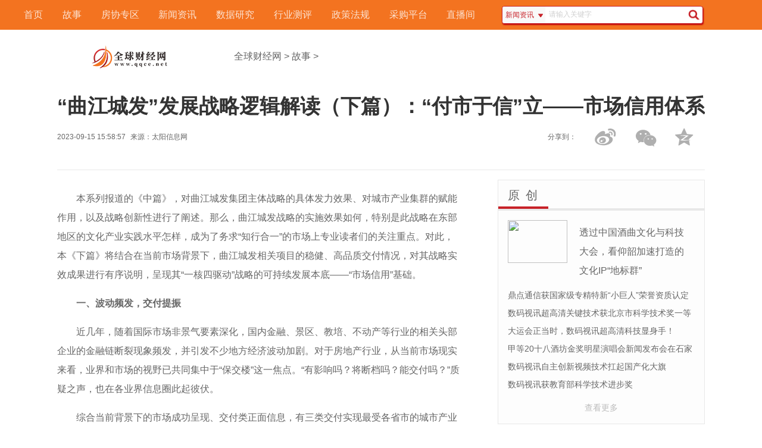

--- FILE ---
content_type: text/html
request_url: http://www.qqce.net/gs/2023/0915/168808.html
body_size: 17088
content:
<!DOCTYPE html>
 
<html lang="zh-CN">
<head>
    <meta http-equiv="Content-Type" content="text/html; charset=utf-8" />
    <meta charset="utf-8" />
 
    <meta http-equiv="X-UA-Compatible" content="IE=edge">
    <title>“曲江城发”发展战略逻辑解读（下篇）：“付市于信”立——市场信用体系 - 全球财经网</title>
<base target="_blank">
<meta name="description" content="本系列报道的《中篇》，对曲江城发集团主体战略的具体发力效果、对..." />
<meta name="keywords" content="明天网" />
  <link rel="shortcut icon" type="image/x-icon" href="http://www.cjcnn.com/static_5/logo/ico_qqce.png"/>
    <link href="http://www.cjcnn.com/static_5/css/76d6f38105fc0ccad09686372f8_p24_mk24.css" rel="stylesheet"/>
    <link href="http://www.cjcnn.com/static_5/css/90b1bc5bec77743bc679739c986_p24_mk24.css" rel="stylesheet" />
 
    <script src="http://www.cjcnn.com/static_5/js/dbb11438d4236609130426e6a35_p24_mk24.js"></script>
<style type="text/css">
body{color:#666;font:16px "5FAE8F6F96C59ED1", Helvetica,STHeiti, Droidsansfallback;-webkit-user-select:text;-webkit-text-size-adjust:none}
ul{margin:0;padding:0;list-style: none;}
h1,h2,h3,h4{margin:0;padding:0;}
dl,dt,dd, form{margin:0;padding:0;}
a{color:#666;text-decoration:none;}
a:hover{color:#c72128;font-weight:500;}
input::-webkit-input-placeholder, textarea::-webkit-input-placeholder {color: #d0d0d0;}
input:-moz-placeholder, textarea:-moz-placeholder {color:#d0d0d0;}
input::-moz-placeholder, textarea::-moz-placeholder {color:#d0d0d0;}
input:-ms-input-placeholder, textarea:-ms-input-placeholder {color:#d0d0d0;}
.wrap,nav{width:100%;}
nav{background-color:#c72128;}
.wrap{position:relative;}
.header,.main,.section{max-width:1200px;width:85%;margin:0 auto;overflow:hidden;}

.section{margin:1rem auto;}
.header{height:90px;display:flex;align-items: center;}
.logo{width:243px;height:39px;background:url("http://www.cjcnn.com/static_5/logo/logo_qqce_1.png") no-repeat;background-size:100%;}

.breadcrumb{margin-left:54px;}
.top{margin:1rem auto 0;border-bottom:1px solid #e8e8e8;}
.top h1{font-size:2.125rem;color:#333;}
.top-info{font-size:0.75rem;line-height:2rem;display:flex;justify-content:space-between;}
.top-info p span{margin-right:0.5rem;}

.top-icon{}
.top-icon span{width:55px;height:55px;display:inline-block;margin:0 5px;cursor:pointer;background:url("http://www.cjcnn.com/static_5/images/e3c79274db763a2938329c83723_p24_mk24.png") no-repeat;}
.top-icon .wechat-share{background-position:-183px -860px;}
.top-icon .wechat-share:hover{background-position:-268px -860px;}
.top-icon .weibo{background-position:-186px -925px;}
.top-icon .weibo:hover{background-position:-272px -926px;}
.top-icon .share{background:none;vertical-align:bottom;}
.top-icon .favorite{background-position:-2px -1060px;}
.top-icon .favorite:hover{background-position:-82px -1060px;}

.wechat-share-pic {position:absolute;width:95px;padding:6px;border:1px solid #e0e0e0;border-radius:4px;  background-color: #ffffff;right: 11%;z-index: 99;margin-top:-1rem;box-shadow: 0px 2px 10px #999;display:none;}

.nav-inner{width:1200px;margin:0 auto;display:flex;align-items:center;}
.nav{list-style: none;display:inline-block;}
.nav li{height:50px;line-height:50px;display:inline-block;margin-left:0;/*margin-right:1.3rem;*/margin-right:1.8em;}
.nav li > a{color:#fff;opacity: 0.8;}
.nav li > a:hover{ opacity: 1;}
.search{width:21rem;/*width:20em;*/margin-left:1em;display:flex;justify-content:right;align-items:center;box-shadow:1px 2px 2px #c0070e;background-color:#fff;height:1.8rem;border:1px solid #c72128;border-radius:4px;position:relative;}
.search-text{width:85%;text-indent:0.25rem;font-size:0.75rem;line-height:1.7rem;outline:none;border:0;}
.search-text:focus{font-size:0.75rem;}
.search .search-type{width:4rem;position:absolute;z-index:9;top:1.7rem;left:0;background-color:#fff;border:1px solid #e8e8e8;box-shadow:1px 2px 2px #999;border-bottom-left-radius:2px;border-bottom-right-radius:2px;border-top:0;display:none;}
.search .search-type li{line-height:1.8rem;cursor: pointer;text-align:center;font-size:0.75rem;color:#c72128;}
.search .search-type li:hover{background-color:#e8e8e8;font-weight:500;}
.search .search-content{width:72%;height:1.8rem;overflow:hidden;}
.search .search-content form{margin-top:-1px;display:flex;}
.search-submit{width:2rem;height:1.8rem;margin-top:1px;}
.search-cur{width:4.5rem;height:1.8rem;line-height:1.8rem;font-size:0.75rem;text-align:center;color:#c72128;border-top-left-radius:4px;border-bottom-left-radius:4px;cursor: pointer; background-color:#f9f9f9;}
.search-icon{margin-left:6px;width:9px;height:6px;background:url("http://www.cjcnn.com/static_5/images/e3c79274db763a2938329c83723_p24_mk24.png") no-repeat 0 0;display:inline-block;}
.search form input.input-text{text-indent:0.25rem;font-size:0.75rem;line-height:1.7rem;outline:none;border:0;}
#sjbg_type,#zcfg_time,#zcfg_type {border: 0 none;vertical-align: top;width: 80px;font-size:0.75rem;}
.search-submit {background: url("http://www.cjcnn.com/static_5/images/e3c79274db763a2938329c83723_p24_mk24.png") no-repeat 8px -7px;border: medium none;cursor: pointer;height:1.8rem;position: absolute;right: 0;width: 2rem;z-index: 800;}
.search_submit:hover {box-shadow: 0 0 2px #550000;transition: all 0.2s ease 0s;}


/*fangxie*/
.fx{position:relative;}
.fx_m{position:absolute;top:34px;z-index:9999;display:none;}
.fx_m_c{width:240px;border:1px solid #d4d3d3;box-shadow: 2px 2px 4px #999999;float:right;margin-right:10px;position:relative;background:#fff;display:block;font-size:12px;}
.fx_m_t{width:240px;height:38px;line-height:38px;text-indent:1em;font-size:12px;font-weight:bold;background-color:#f1f1f1;display:block;}
.fx_m_p{margin:16px;line-height:2rem;}
.fx_m_c a{height:24px;padding:2px;margin:0 4px;line-height:24px;color:#252525;}
.fx_m_c a:hover{height:24px;padding:2px;margin:0 4px;line-height:24px;color:#fff;background-color:#c91d20;text-decoration:none;}


.box-left{max-width:780px;width:65%;float:left;}
.box-right{max-width:384px;width:32%;float:right;}


.summary-text{width:96%;line-height:32px;margin-bottom:2rem;text-indent: 2em;}

.news-box{background-color:#fdfdfd;border:1px solid #e8e8e8;padding:0.75rem 0;margin-bottom:1rem;}
.news-box-tag{width:100%;border-bottom:4px solid #e8e8e8;margin-bottom:1rem;font-size:1.25rem;padding-bottom:0.5rem;}
.news-box-tag span{font-size:1.25rem;line-height:normal;letter-spacing:2px;border-bottom:4px solid #c72128;padding:0 1rem 0.5rem 1rem;}
.news-small-top{overflow:hidden;margin:0 1rem 0.6rem 1rem; display:flex;position:relative;}
.news-small-top p{line-height:1.875rem; font-size:0.875rem;}
.news-small-top .news-small-img{height:72px;width:100px;;display:inline-block;overflow:hidden;}
.news-small-top .news-p{margin-left:20px;width:190px;display:inline-block;}
.news-small-top h2{margin-top:5px;font-size:16px;line-height:2rem;font-weight:400;}
.news-small-top p.focus-title{position:absolute;height:1.875rem;line-height:1.875rem;background-color:#000;opacity: 0.8;color:#fff;text-align:center;bottom:0;left:0;margin:0;width:100%;}

.news-small-list{margin:0 1rem 0.6rem 1rem;display:flex;justify-content:space-between;}
.news-small-list ul{width:100%;}
.news-small-list ul li{width:100%;font-size:0.875rem;line-height:1.875rem;height:1.875rem;overflow:hidden;}
.news-small-list ul li span{background-color:#a4a4a4;height:1rem;line-height:1rem;width:1rem;font-size:0.75rem;color:#fff;display:inline-block;margin-top:0.5rem;margin-right:0.5rem;text-align:center;}
.news-small-list ul li span.red{background-color:#c72128;}

.cooperation-list{margin:0 1rem 0.6rem 1rem;diaplay:flex;flex-direction:row;flex-wrap:wrap-reverse;}
.cooperation-list span{padding:4px 6px; font-size:12px;border-radius: 2px;background:#e6ebf0;margin-right:5px;margin-bottom:12px;display:inline-block;}
.cooperation-list a{color:#64809d;}
.tab-box{padding-top:0;}
.tab{padding-bottom:0;}
.tab span{cursor:pointer;letter-spacing: normal;font-size:1rem;border-bottom:4px solid #e8e8e8;padding-top:0.75rem;display:inline-block;margin-bottom: -4px;}
.tab span.cur{border-bottom:4px solid #c72128;color:#c72128;font-weight:500;}
.tab span:hover{border-bottom:4px solid #c72128;color:#c72128;font-weight:500;}
.label{margin:4rem 0 2rem;}
.label span{font-size:0.875rem;background-color:#eeeeee;margin-right:1rem;padding:0.5rem;border-radius: 0.25rem;}
.related-news{margin:2rem 0 1.25rem;}
.related-news-tag{width:100%;border-bottom:4px solid #e8e8e8;margin-bottom:1rem;font-size:1.25rem;padding-bottom:0.5rem;}
.related-news-tag span{font-size:1.25rem;line-height:normal;letter-spacing:2px;border-bottom:4px solid #c72128;padding-bottom:0.5rem;}
.related-news-list li{display:flex;justify-content: space-between;border-bottom:1px dashed #e8e8e8;line-height:2.5rem;}
.related-news-list li span{font-size:0.75rem;font-weight:normal;}
.item-news{margin:2rem 0 1.25rem;}
.item-news-tag{width:100%;border-bottom:4px solid #e8e8e8;margin-bottom:1rem;font-size:1.25rem;}
.item-news-tag span{font-size:1.25rem;line-height:normal;letter-spacing:2px;border-bottom:4px solid #e8e8e8;padding: 0 0.5rem 0.5rem 0.5rem;margin-right: 0.5rem;}
.item-news-tag span.cur{border-bottom:4px solid #c72128;}
.item-news-top{width:100%;display:flex;justify-content: space-between;line-height:2.5rem;}
.item-news-p{width:100%;font-size:0.875rem;line-height:1.75rem;color:#999;}
.item-news-list li{border-bottom:1px dashed #e8e8e8;padding:1rem 0;}
.item-news-list li span{font-size:0.75rem;font-weight:normal;}
.news-footer{text-align:center;font-size:0.875rem;line-height:1.875rem;}
.news-footer span{border-radius:0.25rem;padding:5px;color:#bcbcbc;cursor:pointer;}
.news-footer span:hover{background-color:#f0f0f0}
/* 通栏广告 */
.full-ad{max-width:1200px;width:100%; margin:0 auto 1rem;}
.right-ad img{width:100% !important; margin-bottom:1rem;}
.text-red{color:#c72128;}
/* 原创 独家 等*/
.box-inline{display:flex;justify-content:space-between;}
.news-small-box{width:48%;overflow:hidden;}




footer{background-color:#292c33;color:#fff;overflow:hidden;}
.footer{width:1200px;margin:2rem auto;font-size:0.875rem;position:relative;z-index:3;}
.about{margin:0 auto;width:552px;}
footer ul li{display:inline-block;}
footer ul li a{color:#fff;opacity:0.8;padding:1rem;}
footer ul li a:hover{color:#fff;opacity: 1;}
footer ul li:first-child a{padding-left:0;}
footer p{opacity: 0.8;text-align:center;}
footer .icon{position:absolute;bottom:10px;right:10px;}
footer .icon span{width:46px; height:46px; display:inline-block;margin:0 5px;cursor: pointer;background:url("http://www.cjcnn.com/static_5/images/e3c79274db763a2938329c83723_p24_mk24.png") no-repeat;}
footer .icon .wechat{background-position:-7px -869px;}
footer .icon .wechat:hover{background-position:-89px -869px;}
footer .icon .weibo{background-position:-7px -935px;}
footer .icon .weibo:hover{background-position:-88px -935px;}
footer .icon .totop{background-position:-7px -1006px;}
footer .icon .totop:hover{background-position:-88px -1006px;}
.wechat-pic,.weibo-pic,.totop-pic{position:absolute;z-index:99;padding:6px;border:1px solid #e0e0e0;border-radius:4px;background-color:#ffffff;bottom:100px;display:none;font-size:0.75rem;}
.wechat-pic .v,.weibo-pic .v,.totop-pic .v{background:url("http://www.cjcnn.com/static_5/images/e3c79274db763a2938329c83723_p24_mk24.png") no-repeat -4px -1121px; width:10px;height:8px;display:block;position:absolute;left:50px;bottom:-6px;z-index:98;}
.totop-pic .v{left:26px;}

.right-tag{width:55px; border:2px solid #e0e0e0; border-radius:4px; background-color:#f5f5f5;height:201px;position:fixed;right:12px;top:200px;display:none;}
.right-tag span{width:55px;height:55px;cursor:pointer;background:url("http://www.cjcnn.com/static_5/images/e3c79274db763a2938329c83723_p24_mk24.png") no-repeat;display:block;}
.right-tag span:hover{background-color:#404040;}
.right-tag .r-favorite{background-position:-0px -1060px;}
.right-tag .r-wechat{background-position:-183px -860px;}
.right-tag .r-weibo{border-top-left-radius: 4px; border-top-right-radius:4px;background-position:-186px -925px;}
.right-tag .r-totop{height:36px;border-bottom-left-radius: 4px;border-bottom-right-radius: 4px;background-position:-187px -1010px;}
.r-wechat-pic, .r-weibo-pic, .r-totop-pic{position:fixed;top:255px;right:72px;padding:6px;border:1px solid #e0e0e0;border-radius:4px;background-color:#ffffff;font-size:0.75rem;display:none;}


.fs12{font-size:0.75rem;}
.show{display:block;}
.hide{display:none;}
.text-black{color:#424242;}
.text-grey{color:#bcbcbc;}
.info-data{width: 85%;
    margin: 0 auto;
    background-color: #f5f5f5;
    border-radius: 4px;
    padding: 16px;}
.info-data li{float:left;width:50%;}
.info-data span{margin-right:16px !important;color:#64809d;}
        .info-data em{font-style: normal;background-color:#e6ebf0;
color:#64809d;
            -webkit-border-radius: 2px;
            -moz-border-radius: 2px;
            border-radius: 2px;margin-right:8px;padding:2px;font-weight:600;}
.statement{font-size:12px; color:#c72128;border:1px solid #c72128; margin:16px auto;padding:16px;border-radius:4px;}
.more{text-align:center;margin-top:16px;}
.text-center{text-align:center;}
/*page*/
.pagebox_div{width:610px;font-size:12px;margin-top:20px;overflow:hidden;}
.pagebox{width:610px;}
.pagebox span{display:block;float:left;text-align:center;line-height:22px;margin-right:6px;font-family:Arial;}
.pagebox_pre_nolink{width:55px;height:22px;border:1px solid #eeeeee;color:#c7c7c7;background-color:#fcfbfb;}
.pagebox_num_nonce{width:22px;height:22px;color:#fff;margin-top:1px;background-color:#cc0000;}
.pagebox_num{width:22px;height:22px;border:1px solid #dad8d8;color:#3e3e3e;}
.pagebox_num:hover{width:22px;height:22px;border:1px solid #9f9f9f;color:#3e3e3e;}
.pagebox_next{width:55px;height:22px;border:1px solid #dad8d8;color:#3e3e3e;background-color:#efeded;}
.flip_sub{width: 35px;height: 18px;line-height: 18px;margin: 0 5px;border: 1px solid #d5d5d5;text-align: center;vertical-align: middle;}
.disabled{width:55px;height:22px;border:1px solid #dad8d8;color:#3e3e3e;background-color:#efeded;display:block;float:right;}
.Mblk_09{font-size:12px;margin-top:10px;overflow:hidden;border:1px solid #dad8d8;padding:15px 15px;}
.Mblk_09 h2{font-size:14px;font-weight:bold;text-align:center;border-bottom:1px dotted #dad8d8;}
.b_left{float:left;}
.list_009_f12{margin:10px 4px 0px 4px;}
.list_009_f12 li{background:url(http://www.cjcnn.com/static_5/images/tit_icon01.png) no-repeat left center; padding-left:10px;}
.list_009_f12, .selected a{color:#C91D20;}
.b_right{float:right;}

.right-tag-cp{width: 125px;
    height: 60px;
    position: fixed;
    right: 0px;
    bottom: 20px;
z-index:99;
}
.right-tag-cp .cp-btn{
display:block;
width:125px;
height:60px;
background:url("http://www.cjcnn.com/static_5/images/57ed9a797a9c87031f42df4f9ed_p24_mk24.png") no-repeat;
background-size:100%;
}
.right-tag-cp .cp-btn:hover{
background:url("http://www.cjcnn.com/static_5/images/c35d240666037b608656666020b_p24_mk24.png") no-repeat;
background-size:100%;
}
.item-news-tag span{font-size:1rem;}
.summary-text img{width:600px !important;}
</style>
 
    <base target="_blank" />
</head>
<body>
    <div class="wrap">
        <nav style="background-color: #f37320;">
            <div class="nav-inner">
                <ul class="nav">
                    <li><a href="http://www.qqce.net/">首页</a></li>
                    <li><a href="http://www.qqce.net/gs/" title="信用房地产" target="_blank">故事</a></li>
                    <li><a href="http://www.qqce.net/" title="房协专区">房协专区</a></li>
                    <li><a href="http://www.qqce.net/" title="新闻资讯">新闻资讯</a></li>
                    <li><a href="http://www.qqce.net/" title="数据研究">数据研究</a></li>
                    <li><a href="http://www.qqce.net/" title="行业测评">行业测评</a></li>
                    <li><a href="http://www.qqce.net/" title="政策法规">政策法规</a></li>
                    <li><a href="http://www.qqce.net/" title="采购平台" target="_blank">采购平台</a></li>
					<li><a href="http://www.qqce.net/" title="中房网直播">直播间</a></li>
                </ul>
                <div class="search">
                    <span class="search-cur"><span class="search-text">新闻资讯</span><span class="search-icon"></span></span>
                    <ul class="search-type">
                        <li>新闻资讯</li>
                        <li>数据报告</li>
                        <li>政策法规</li>
                        <li>测评榜单</li>
                    </ul>
                    <ul class="search-content">
                        <li>
                            <form target="_blank" method="get" action=" ">
                            <input type="text" name="q" class="search-text" placeholder="请输入关键字">
                            <input type="hidden" name="tid" value="2">
                            <input type="submit" class="search-submit" value="">
                            </form>
                        </li>
                        <li style="display:none;">
                            <form target="_blank" method="get" action=" "><input type="hidden" name="tid" value="5">
                                <select id="sjbg_type" name="subcolumn">
                                    <option value="0">全部类型</option>
                                    <option value="其他">其他</option>
                                    <option value="年报">年报</option>
                                    <option value="半年报">半年报</option>
                                    <option value="季报">季报</option>
                                    <option value="月报">月报</option>
                                    <option value="周报">周报</option>
                                    <option value="日报">日报</option>
                                </select>
                                <input type="text" name="q" class="search-text" placeholder="请输入关键字">
                                <input type="submit" class="search-submit" value="">
                            </form>
                        </li>
                        <li style="display:none;">
                            <form target="_blank" method="get" action=" ">
                                <input type="hidden" name="tid" value="6">
                                <select id="zcfg_time" name="issued_time">
                                    <option value="">选择颁布时间</option>
                                    <option value="2017">2017</option> 
                                    <option value="2016">2016</option> 
                                    <option value="2015">2015</option>
                                    <option value="2014">2014</option> 
                                    <option value="2013">2013</option> 
                                    <option value="2012">2012</option> 
                                    <option value="2011">2011</option>
                                    <option value="2010">2010</option>
                                    <option value="2009">2009</option>
                                     <option value="2008">2008</option> 
                                     <option value="2007">2007</option>
                                     <option value="2006">2006</option>
                                     <option value="2005">2005</option>
                                     <option value="2004">2004</option>
                                     <option value="2003">2003</option>
                                    <option value="2002">2002</option>
                               </select>
                                <select id="zcfg_type" name="subcolumn">
                                    <option value="0">选择类别</option>
                                    <option value="房地产综合规定">房地产综合规定</option>
                                    <option value="房产地产权属管理">房产地产权属管理</option>
                                    <option value="房地产开发">房地产开发</option>
                                    <option value="房地产企业">房地产企业</option>
                                    <option value="房地产交易与市场">房地产交易与市场</option>
                                    <option value="土地使用与管理">土地使用与管理</option>
                                    <option value="房地产信贷">房地产信贷</option>
                                    <option value="房地产税收">房地产税收</option>
                                    <option value="房地产财会">房地产财会</option>
                                    <option value="房地产评估">房地产评估</option>
                                    <option value="住房公积金">住房公积金</option>
                                    <option value="住房保障">住房保障</option>
                                    <option value="华侨房地产">华侨房地产</option>
                                    <option value="涉港澳台房地产">涉港澳台房地产</option>
                                    <option value="涉外房地产">涉外房地产</option>
                                    <option value="历史遗留问题">历史遗留问题</option>
                                    <option value="住房制度改革">住房制度改革</option>
                                    <option value="房屋住宅建设">房屋住宅建设</option>
                                    <option value="宗教房地产">宗教房地产</option>
                                    <option value="军队房地产">军队房地产</option>
                                    <option value="搬迁拆迁安置">搬迁拆迁安置</option>
                                    <option value="房屋买卖拍卖">房屋买卖拍卖</option>
                                    <option value="房屋抵押">房屋抵押</option>
                                    <option value="物业管理">物业管理</option>
                                    <option value="城市规划">城市规划</option>
                                    <option value="其他相关">其他相关</option>
                                </select>
                                <input type="text" name="q" class="search-text" placeholder="请输入关键字">
                                <input type="submit" class="search-submit" value="">
                            </form>
                        </li>
						<li  style="display:none;">
						 <form action="http://www.duosou.net/" method="get" target="_blank">
														<input type="text" name="keyword" class="search-text data-search-text" placeholder="请输入关键词">
														<input type="submit" class="search-submit data-search-submit" value="">
													</form>
						</li>
                    </ul>

                </div>
            </div>
        </nav>
	<div class="header">
            <div class="logo">
                <!--<img src="http://www.cjcnn.com/static_5/picture/logo-z.svg" height="36"/>-->
            </div>
            <div class="breadcrumb">
                <a href="http://www.qqce.net/">全球财经网</a> > <a href="http://www.qqce.net/gs/">故事</a> >  
            </div>
        </div>
	<div class="section top">
            <h1>“曲江城发”发展战略逻辑解读（下篇）：“付市于信”立——市场信用体系</h1>
            <div class="top-info">
                <p class="top-info-p"><span>2023-09-15 15:58:57</span><span>来源：<span>太阳信息网</span></span></p>
                <div class="top-icon">
                    <span class="share">分享到：</span>
                    <a class="weibo-share" href="http://www.qqce.net/;" title=”新浪微博分享”><span class="weibo"></span></a>
                    <span class="wechat-share"></span>
                    <span class="favorite"></span>
                </div>
            </div>
            <div class="wechat-share-pic">
                <div class="qrcode"></div>
                <span class="fs12 text-center">扫描二维码分享</span>
            </div>

            <div class="full-ad" id="c1"></div>
            <div class="full-ad" id="c2"></div>
        </div>

        <div class="section">
            <div class="box-left">
            <div class="top-info">
            
            </div>
                <div class="summary-text">
                   <p>本系列报道的《中篇》，对曲江城发集团主体战略的具体发力效果、对城市产业集群的赋能作用，以及战略创新性进行了阐述。那么，曲江城发战略的实施效果如何，特别是此战略在东部地区的文化产业实践水平怎样，成为了务求“知行合一”的市场上专业读者们的关注重点。对此，本《下篇》将结合在当前市场背景下，曲江城发相关项目的稳健、高品质交付情况，对其战略实效成果进行有序说明，呈现其“一核四驱动”战略的可持续发展本底——“市场信用”基础。</p><p><strong>一、波动频发，交付提振</strong></p><p>近几年，随着国际市场非景气要素深化，国内金融、景区、教培、不动产等行业的相关头部企业的金融链断裂现象频发，并引发不少地方经济波动加剧。对于房地产行业，从当前市场现实来看，业界和市场的视野已共同集中于“保交楼”这一焦点。“有影响吗？将断档吗？能交付吗？”质疑之声，也在各业界信息圈此起彼伏。</p><p>综合当前背景下的市场成功呈现、交付类正面信息，有三类交付实现最受各省市的城市产业群和消费市场欢迎：</p><p>第一，能形成产业联动化，实现以一点引领全面、以一域服务全局的，联动邻近产业或跨产业促进效应的重点项目；</p><p>第二，能率先在困局中形成跨行业、破圈式的稳健突破，并以品质交付给予当地市场引领式信心的区域重点项目；</p><p>第三，能实现整体性、全面性、收尾性交付和呈现的重点优质项目，以其整体全面为当地市场托起极大且热烈的销购、产投氛围。</p><p>但通观整个市场，但凡仅拥有前三类特质中一、二者，便可给予地方行业较大发展信心；而上述三类特点皆全的项目，则被誉为“凤毛麟角”，是能全面激励、提振区域整体产业信心的优质佼佼者。也只有这种形成了即时性交付、达到高质量信心提振的综合特质项目，最受政府及消费者欢迎。</p><p>曲江城发杭州久境府项目在8月下旬的顺利交付，就具备极为充分的前述三种综合优势。此次交付令该项目成为下半年当地文化人居类项目中，能持续性成功支撑当地经济发展动力的（样板项目）），并通过其独有的产业化赛道，以领先的战略实施，为当地城市产业的升级，注入了强劲的可持续驱动力，更为国内众多主流媒体对该集团及其项目的集中关注，提供了极为丰富、优质的市场正面引导范例和创新要素。</p><p style="TEXT-ALIGN: center"><img alt="图片1.png" src="https://uploads.zhonghongwang.com/20230915115242hRr6Kn.png"/></p><p>作为一个文化人居项目，不但能实现“大规模整体交付、跨行业式突破、产业联动式促进”等优势集合，还能够超越传统居用或不动产的界别，形成跨界式城市产业联动、促进效应，</p><p>关键还在于曲江城发在其“城市综合服务商”发展定位下，总结城市经济发展历史规律，所形成的“一核四驱动”战略，对于产品打造、发展逻辑和产业联动的高效实现，以及高效实现下的高质量交付，对市场信心的大幅提升。</p><p><strong>二、战略有序，夯实本底</strong></p><p>曲江城发集团的“一核四驱动”战略，将文化产业作为促进城市经济综合发展的核心动力，施力于能有效联动和提振多元产业的旅游景区、产业园区、商业街区、生活社区等四大优质载体，以四大驱动力创新打通城市多元化产能提升的动力。其中，文化人居类生活社区，正是有效践行其优势战略，为城市经济全景发展注入强信心的重要基础。</p><p>正如本系列报道的《上篇》《中篇》所述，“一核四驱动”战略的起源并非单一的企业战略规划，要义在于高度总结城市产业发展的历史规律，形成对产品打造、产业联动的高标准引导力，这也是此次“久境府”项目交付能获得当地消费者、政府和业界高度满意的根本原因。</p><p>在当前经济形势下，不少地方的城市产业遭遇较大的运行困难，产业市场断裂、产能空间断代、产品供给断停等交付问题不断，严重影响城市产业及区域经济的稳定发展和持续升级，破坏社会投资和再生产整体循环。要修复此类“破坏”，首先要立足于当地重点项目整体交付带来的信心力度；其次，是高质量交付在当地产业中的引领式突破；第三，能形成跨越多元产业的联动促进效果。但通观市场，类似项目在实践上难以企及“久境府”的要因，就在于“一核四驱动”战略的施力逻辑，是能借助前述四大载体，迅速修复城市经济、品质升级多元产业。</p><p>首先，开发品质旅游景区，可有效激活产业驱动力不足的城市产业群，在文化创新聚集庞大客源的过程中，聚拢、优选出各类人才群；然后，系统化的产业园创建，则推动以人才为本的技术汇集，借助文旅、文商、文教、展博、演艺、健康等主力板块，推进技术的全面市场转化和生产创新；而发展商业街区，将为前两者连接更庞大的消费群、人才群、技术群、资本群资源，突破市场和产业的条块化，形成从技术汇集到市场共享的循环收益、经营效果。</p><p>而优质的文化人居社区，才是让前述优势条件形成稳定起势、持续发力的本底。高品质的文化人居项目，不但能启迪旅游空间、产业园区、商业平台上以人为本的心灵稳定性，更是劳动力、新技术、资本金以及合作力、进取心、创新观等驱动能量的生产和再生产基础。且长期主义支持下的优质人居，完全综合前述中三大交付特征，更能以高效率（及时准确）、高质量（品质稳定）、高标准（交管服务）的“三高”信用，形成中流砥柱般的良性市场引导力。</p><p style="TEXT-ALIGN: center"><img alt="图片2.png" src="https://uploads.zhonghongwang.com/20230915115308Dhal9q.png"/></p><p><strong>三、至诚之交，付市于信</strong></p><p>此次曲江城发“一核四驱动”战略基础项目——文化人居杭州久境府在近期的顺利交付，完全可视作一个优秀战略指导下的一场成功战术行动。当地业界对此也多有正面鼓励，认为此类优质项目的准时、高质量交付，为杭州市正式进入“亚运筹备高潮”时，对促动城市经济、区域产业迈上更新的台阶，提供了可观可感、令人暖心的助力效果。</p><p style="TEXT-ALIGN: center"><img alt="图片3.png" src="https://uploads.zhonghongwang.com/20230915115324Yc6AE5.png"/></p><p>战略要求四驱动力之基础本底——文化人居类项目（优质居用社区），通过优质的项目产品质量、服务标准、文化栖居等功能，将为其他的企业战略动力要点“旅游景区、产业园区、商业平台”等主要载体，所形成人才、技术、产业、投资、平台、场景等兴业共同体，提供稳定的、持续的品质定居生态，以达到“恒居兴事业、恒心聚信心”的支撑作用，为城市经济产业升级的参与者们提供从心理活力、精力塑造、休憩自主、创新蓄力、信息对称、情怀互动、健康恢复等群体劳动力再生产、再创造的依托空间。</p><p>要实现此本底化的支撑和保障作用，首要的就是以硬件的高质量、规模的全体化、时效的及时性，以及规范的全流程等高信用交付方式，将项目呈现于市场、交付至消费者。唯有这样的及时到位、高质量、高标准和总体交付，方能完整地形成在类似产品市场上的领先级超越，同时，才能以高信用的产品呈现，为企业在持续经营实力上，进行现实性背书，并给予那些积极参与创建“一核四驱动”战略中其他驱动力的“创业者、投资者、服务者、管理者”等群体的支持定力和追随信心。</p><p>为了保障项目的全面、顺利交付，曲江城发集团立足其战略要义，专程为业主打造其“至诚交付体系”。该体系依托ISO质量管理理念，通过精益、多维化的工程品控方式，借助“321步法”精准品控、“日月与卿”共同监控、“一站式”舒心交付、“N+1”陪同安心验房，以及归家配套服务等务实化的交付体系，以前置化的品质系统管控，赋予了项目硬核的产品力，让整个交付在市场上更加充满底气；让社区千余组家庭暖心归家，全面符合国际地产业界关于大型社区依托符合整体和细节质量而实现的平均归家接收率。</p><p style="TEXT-ALIGN: center"><img alt="图片4.png" src="https://uploads.zhonghongwang.com/20230915115414a52EtK.png"/></p><p>首先，曲江城发交付体系如同其战略，非常务实。其“至诚交付体系”，源自于对市场经验的深度总结，形成了信息可共享、标准信息化、过程全透明、保障高效率的系列质量管控举措，有力支撑了项目交付的实施信心。</p><p>然后，其交付体系的全流程性，不但稳扎稳打、步步用心，以有序、见效的前台操作，辅以稳健、系统的中台保障机制，更通过公开透明的企业、消费者、舆论和市场，共同开展交付合规标准和透明监督环境的营造，为广大业主获得高质量标准的项目，提供了从施工阶段到交房前综合质量筛选的全盘保障。</p><p>其三，通过系列暖心的归家礼仪，从户户有礼、《房屋使用手册》、一站式交付避免累赘、满意度调研回访、系统居住体验提升、曲江文化资源赋能等内容，让入驻项目后的居用价值超出市场同级性价比，令文化居家氛围迅速融入业主家庭，并以具备深厚底蕴且具备高度细节价值的居家文化，让业主群体及其附带的优质资源，充分感受城市经济恢复、产业提振的宜居活力。</p><p style="TEXT-ALIGN: center"><img alt="图片8.png" src="https://uploads.zhonghongwang.com/20230915151805sLaH4D.png"/></p><p>其中，“321步法”精准品控之所以能形成极高质量交验标准的原因，就在于对施工过程已进行过全面的企业内部和管理部门的双重验收后，还要在交付前的3个月内，由项目管理方、客服、维保、工程等多部门联动，开展3轮内检筛查；并以节点落实、专项抽检、风控销项、交付筛查、避雷针等5项精控保障机制，来推进多部门、联合化、一票否决制的多轮质量筛查。</p><p>在相应的保障机制中，对分别从不同业态的产品类型入手，在质量筛查清单中，不光是检查涂层空鼓、防漏防渗、外窗淋水、电路安全等部分大项，整个筛查内容，将检查项目划分为14大类，以及3500余个子项清单，令人难以想象！</p><p style="TEXT-ALIGN: center"><img alt="图片9.png" src="https://uploads.zhonghongwang.com/2023091515183397DNrU.png"/></p><p>并且，在开展3轮内检时，还设有2道质监关卡，即内检整改，结合第三方飞检整改，从第三方角度客观实现细节优化和提升。而在质监关卡结束后，还有1次全维度化的集中联合验收，即交付前，再由质量管理、设计规划、施工品控、产品安全、文化观感等核心管理部门，再度近照3500多个细节项，全进行一次全维度、全条线的联合验收行动，实现全质量谱系的高达标率。</p><p style="TEXT-ALIGN: center"><img alt="图片10.png" src="https://uploads.zhonghongwang.com/20230915151919BwxnuF.png"/></p><p>对于曲江城发在交付安排上的专业系统、流程绵密和过硬交底，受到了业界诸多专业人士的广泛认同；特别是在交付全环节上既真诚务实，又科学合理的制度化设计，为一些重点城市启动产业升级前的基础项目建设和交付，提供了详实的参照范例。</p><p>从总体上来看，此次曲江城发在杭州项目的顺利交付及其整个交付体系建设，不但是对行业经验进行再总结、再提升后的成功实践，更是引导整个行业形成真诚、务实化体系操作，促进更多企业脱离媒体美化、包装式的虚无品质管理的重大实证化运营。</p><p style="TEXT-ALIGN: center"><img alt="图片11.png" src="https://uploads.zhonghongwang.com/20230915151951SmIxd6.png"/></p><p>由此可见，从“一核四驱动”战略的全国排布，到提振式交付，曲江城发集团秉持战略长期主义，坚持灵活务实管理，借势于混合制合力优势的持续之举，最终实现由战略发力维度，向精雕细琢的产品质量、精益求精的服务效果的有效转化，必定受到广大业主、管理部门、消费阶层、产业集群等各社会力量的极大关注和广泛认同。</p><p>古人云“见贤思齐”，本报道的上、中、下三篇连载，已从曲江城发集团战略创新谋划、高效实施、发力路径、施策成效等方面，为广大专业读者、业界人士及持续关注曲江城发集团的各省市重点城市、产业区域的管理层，提供了较详实、系统的优秀企业战略解读，想必有志之士、有心之朋，对曲江城发集团的战略主体，业已形成了更加明晰、更有深度的全方位理解。</p><p>对属于传统学习典范概念的“立言、立德、立行”而言，不少读者认为，与曲江城发集团相关战略的“载道（文以载道）、和同（和而不同）、付信（付市于信）”等效应，亦有古今相向、曲异同工之感。</p><p>因为从其“一核四驱动”战略的施展逻辑，再到产品力到交付力的高品质实现，曲江城发集团于市场时空中留下的印记，不但生动而立体、客观而丰富，更值得细细地观察、品鉴。而外在的解读或宣传，仅仅是时间流动中的云烟，皆不如走进一个真实的曲江城发集团，与之抚心而谈、细细交流，方解“久读未悟”的城市运营之惑；实现“见贤思齐，齐而再思，思而访贤，贤与同齐”的学习效果。（本文图源：曲江城发）</p><p>
 
	</p><p style="color:#000;font-weight: bold;font-size: 15px;">免责声明：市场有风险，选择需谨慎！此文仅供参考，不作买卖依据。</p>				 				</div>

		<div class='related-news'><div class='related-news-tag'><span>相关新闻</span></div>
		<ul class='related-news-list'>
		
							 
		
		
		</ul>
		</div>

            
            </div>

            <div class="box-right">            
<div class="adver_3"><script type="text/javascript" src="http://user.042.cn/adver/adver.js"></script><script type="text/javascript">getAdvert('.adver_3',1,'300px','300px');</script></div>                <div class="right-ad" id="cr1"></div>
                <div class="news-box">
                    <div class="news-box-tag">
                        <span>原 创</span>
                    </div>
					
                    <div class='news-small-top'>
											<div class='news-small-img'>
						<a href='http://www.qqce.net/gs/2023/0824/165578.html'>
						<img src='https://aliypic.oss-cn-hangzhou.aliyuncs.com/Uploadfiles/20230824/2023082417311818.001.jpeg' width='100' height='72' /></a>
						</div>
						<div class='news-p'>
						<h2><a href='http://www.qqce.net/gs/2023/0824/165578.html'>透过中国酒曲文化与科技大会，看仰韶加速打造的文化IP“地标群”</a></h2>
						</div>
																			</div>
					
					<div class='news-small-list'>
						<ul>
												<li><a href='http://www.qqce.net/gs/2023/0804/157900.html' title='鼎点通信获国家级专精特新“小巨人”荣誉资质认定'>鼎点通信获国家级专精特新“小巨人”荣誉资质认定</a></li>
														<li><a href='http://www.qqce.net/gs/2023/0802/157012.html' title='数码视讯超高清关键技术获北京市科学技术奖一等奖'>数码视讯超高清关键技术获北京市科学技术奖一等奖</a></li>
														<li><a href='http://www.qqce.net/gs/2023/0731/156006.html' title='大运会正当时，数码视讯超高清科技显身手！'>大运会正当时，数码视讯超高清科技显身手！</a></li>
														<li><a href='http://www.qqce.net/gs/2023/0728/154824.html' title='甲等20十八酒坊金奖明星演唱会新闻发布会在石家庄召开'>甲等20十八酒坊金奖明星演唱会新闻发布会在石家庄召开</a></li>
														<li><a href='http://www.qqce.net/gs/2023/0720/154138.html' title='数码视讯自主创新视频技术扛起国产化大旗'>数码视讯自主创新视频技术扛起国产化大旗</a></li>
														<li><a href='http://www.qqce.net/gs/2023/0718/154114.html' title='数码视讯获教育部科学技术进步奖'>数码视讯获教育部科学技术进步奖</a></li>
																				
						</ul>
					</div>
					<div class='news-footer' rel='javascript'><span>查看更多</span>

				</div>
                </div>

                <div class="news-box">
                    <div class="news-box-tag">
                        <span>要 闻</span>
                    </div>
					                    <div class='news-small-top'>
						<a href='http://www.qqce.net/gs/2023/0823/165145.html'>
						<img src='https://aliypic.oss-cn-hangzhou.aliyuncs.com/Uploadfiles/20230823/2023082313561690.001.jpeg' title='BIRTV2023盛大开幕 数码视讯助力4K/8K超高清产业创新发展' width='314'/></a>
						<p class='focus-title'>BIRTV2023盛大开幕 数码视讯助力4K/8K超高清产业创新发展</p>
					</div>
											                    <div class="news-small-list">
					
					
                        <ul>
												<li><a class="text-red"  href="http://www.qqce.net/gs/2023/0717/154090.html">文化产业蓄势而发，长期主义激扬回响 ——曲江文化产业战略显实效（下）</a></li>
													<li><a   href="http://www.qqce.net/gs/2023/0713/154074.html">云南省《行动》出台 数码视讯助力无线数字化及应急广播全覆盖</a></li>
													<li><a   href="http://www.qqce.net/gs/2023/0706/151067.html">斩获联合国教科文组织金奖！仰韶彩陶坊天时太阳酒再次“出圈又出彩”！</a></li>
													<li><a   href="http://www.qqce.net/gs/2023/0704/149843.html">文化产业蓄势而发，长期主义激扬回响 ——曲江文化产业战略显实效（上）</a></li>
													<li><a   href="http://www.qqce.net/gs/2023/0628/146738.html">谁能带领交大昂立更好发展？复盘新旧实控方5次关键“交锋”</a></li>
													<li><a   href="http://www.qqce.net/gs/2023/0621/142760.html">传谣“DR钻戒购买记录可删”者向DR和公众道歉</a></li>
													<li><a   href="http://www.qqce.net/gs/2023/0609/134357.html">汇聚金融合力 助推万亿广汽 广汽汇理携“e秒直达”亮相第十二届金交会</a></li>
													<li><a   href="http://www.qqce.net/gs/2023/0609/133824.html">西部唯一！连续12年蝉联“全国文化企业30强”</a></li>
													     
					
					</div>
                </div>
				<div class="right-ad" id="cr2"></div>
                <div class='news-box tab-box' id='tab2'>
                    <div class='news-box-tag tab'>
                        <span class='cur'>每日新闻榜</span>
                  
                    </div>
                    <div>
                        <div class="news-small-list">
                            <ul>
							                                <li><span class='red'>1</span>
								<a href='http://www.qqce.net/gs/2023/0602/126768.html' target='_blank'>简一集团郭文恺：提升瓦工地位和价值 做行业发展推进者</a></li>
								                                <li><span class='red'>2</span>
								<a href='http://www.qqce.net/gs/2023/0528/123885.html' target='_blank'>仰韶举旗，四“融”一体，中国白酒黄淮核心产区再发最强音！</a></li>
								                                <li><span class='red'>3</span>
								<a href='http://www.qqce.net/gs/2023/0526/122876.html' target='_blank'>小鹏汽车首届全球合作伙伴大会，携手近500家一流供应商共迎智能汽车浪潮</a></li>
								                                <li><span class='red'>4</span>
								<a href='http://www.qqce.net/gs/2023/0525/122264.html' target='_blank'>「中国好工匠」诞生！CCTV、人民网、新华网等权威媒体争相报道！</a></li>
								                                <li><span class='red'>5</span>
								<a href='http://www.qqce.net/gs/2023/0525/121936.html' target='_blank'>小鹏汽车降本增效落地，四季度月交付量目标超2万</a></li>
								                                <li><span class='red'>6</span>
								<a href='http://www.qqce.net/gs/2023/0512/115659.html' target='_blank'>第五届印象·衡水老白干酒文化节如约而至，2000余名宾客共同见证衡水老白干文化研究院揭牌！</a></li>
								                                <li><span class='red'>7</span>
								<a href='http://www.qqce.net/gs/2023/0509/114204.html' target='_blank'>攀枝花东区再添优教 |“二十五中小-花海小学”基础动工仪式圆满成功</a></li>
								                                <li><span class='red'>8</span>
								<a href='http://www.qqce.net/gs/2023/0420/103753.html' target='_blank'>河南又一4A级旅游景区揭牌！仰韶仙门山正式开园迎宾！</a></li>
								                                <li><span class='red'>9</span>
								<a href='http://www.qqce.net/gs/2023/0419/103322.html' target='_blank'>数码视讯在CCBN2023 AI硬核满满精彩不断</a></li>
								                                <li><span class='red'>10</span>
								<a href='http://www.qqce.net/gs/2023/0418/102827.html' target='_blank'>《乘着大巴看中国》走进上海贵酒 400万+网友体验品牌创新活力</a></li>
								                            </ul>
                        </div>
                
                    </div>
                </div>

                <div class="news-box">
                    <div class="news-box-tag">
                        <span>专 题</span>
                    </div>
										                    
                    <div class="news-small-top">
                    <a href='http://www.qqce.net/gs/2023/0821/164418.html'>
					<img src='https://aliypic.oss-cn-hangzhou.aliyuncs.com/Uploadfiles/20230821/2023082111543248.001.jpeg' title='“融合创新 面向未来” 数码视讯与您相约BIRTV2023' width='314' />
					</a>
                    </div>
										
                </div>
            </div>
        </div>
        <div class="full-ad" id="c3"></div>

		<footer>
            <div class="footer">
                <ul class="about">
                    <li><a target="_blank" href="javascript">关于我们</a>|</li>
                    <li><a target="_blank" href="javascript">诚聘英才</a>|</li>
                    <li><a target="_blank" href="javascript">主营业务</a>|</li>
                    <li><a target="_blank" href="javascript">联系方式</a>|</li>
                    <li><a target="_blank" href="javascript">友情链接</a>|</li>
                    <li><a target="_blank" href="javascript">网站地图</a></li>
                </ul>
                 
                <p>Copyright by 全球财经网版权 所有</p>
 
            </div>
        </footer>
		<div class="wechat-pic">
            <img src="http://www.cjcnn.com/static_5/picture/99c01649a9e749faf3bc655081c_p24_mk24.jpg"  width="95" height="95"/>
            <span class="v"></span>
        </div>
        <div class="weibo-pic">
            <img src="http://www.cjcnn.com/static_5/picture/5c73d70e394f28441b1962e3219_p24_mk24.jpg" />
            <span class="v"></span>
        </div>
        <div class="totop-pic">
            返回顶部
            <span class="v"></span>
        </div>

 
  

        <div class="r-wechat-pic">
            <div class="qrcode"></div>
            <span>扫描二维码分享</span>
            <span class="v"></span>
        </div>
        <div class="r-weibo-pic">
            <img src="http://www.cjcnn.com/static_5/picture/5c73d70e394f28441b1962e3219_p24_mk24.jpg" />
            <span class="v"></span>
        </div>
        <div class="r-totop-pic">
            返回顶部
            <span class="v"></span>
        </div>

    </div>
 
    <script src="http://www.cjcnn.com/static_5/js/5f004e582f24d45621229284a74_p24_mk24.js"></script>
    <script src="http://www.cjcnn.com/static_5/js/4560274aa0d7b61d688908f1eca_p24_mk24.js"></script>
    <script src="http://www.cjcnn.com/static_5/js/d442e8a5b3c65360b618d6d48a2_p24_mk24.js"></script>
   
 
    	<script>
				(function(){
					var bp = document.createElement('script');
					var curProtocol = window.location.protocol.split(':')[0];
					if (curProtocol === 'https') {
						bp.src = 'https://zz.bdstatic.com/linksubmit/push.js';        
					}
					else {
						bp.src = '//push.zhanzhang.baidu.com/push.js';
					}
					var s = document.getElementsByTagName("script")[0];
					s.parentNode.insertBefore(bp, s);
				})();
				</script>
				<script charset="UTF-8" language="javascript" src="//data.dzxwnews.com/a.php"></script>
</body>
</html> 


--- FILE ---
content_type: application/javascript
request_url: http://www.cjcnn.com/static_5/js/5f004e582f24d45621229284a74_p24_mk24.js
body_size: 47861
content:
/** vim: et:ts=4:sw=4:sts=4
 * @license RequireJS 2.1.1 Copyright (c) 2010-2012, The Dojo Foundation All Rights Reserved.
 * Available via the MIT or new BSD license.
 * see: http://github.com/jrburke/requirejs for details
 */

/*!
 * jQuery JavaScript Library v1.8.2
 * http://jquery.com/
 *
 * Includes Sizzle.js
 * http://sizzlejs.com/
 *
 * Copyright 2012 jQuery Foundation and other contributors
 * Released under the MIT license
 * http://jquery.org/license
 *
 * Date: Thu Sep 20 2012 21:13:05 GMT-0400 (Eastern Daylight Time)
 */

/*!
 * Sizzle CSS Selector Engine
 * Copyright 2012 jQuery Foundation and other contributors
 * Released under the MIT license
 * http://sizzlejs.com/
 */
var requirejs, require, define; (function (global) { function isFunction(e) { return ostring.call(e) === "[object Function]" } function isArray(e) { return ostring.call(e) === "[object Array]" } function each(e, t) { if (e) { var n; for (n = 0; n < e.length; n += 1) if (e[n] && t(e[n], n, e)) break } } function eachReverse(e, t) { if (e) { var n; for (n = e.length - 1; n > -1; n -= 1) if (e[n] && t(e[n], n, e)) break } } function hasProp(e, t) { return hasOwn.call(e, t) } function eachProp(e, t) { var n; for (n in e) if (e.hasOwnProperty(n) && t(e[n], n)) break } function mixin(e, t, n, r) { return t && eachProp(t, function (t, i) { if (n || !hasProp(e, i)) r && typeof t != "string" ? (e[i] || (e[i] = {}), mixin(e[i], t, n, r)) : e[i] = t }), e } function bind(e, t) { return function () { return t.apply(e, arguments) } } function scripts() { return document.getElementsByTagName("script") } function getGlobal(e) { if (!e) return e; var t = global; return each(e.split("."), function (e) { t = t[e] }), t } function makeError(e, t, n, r) { var i = new Error(t + "\nhttp://requirejs.org/docs/errors.html#" + e); return i.requireType = e, i.requireModules = r, n && (i.originalError = n), i } function newContext(e) { function d(e) { var t, n; for (t = 0; e[t]; t += 1) { n = e[t]; if (n === ".") e.splice(t, 1), t -= 1; else if (n === "..") { if (t === 1 && (e[2] === ".." || e[0] === "..")) break; t > 0 && (e.splice(t - 1, 2), t -= 2) } } } function v(e, t, n) { var r, i, s, u, a, f, l, c, h, p, v, m = t && t.split("/"), g = m, y = o.map, b = y && y["*"]; e && e.charAt(0) === "." && (t ? (o.pkgs[t] ? g = m = [t] : g = m.slice(0, m.length - 1), e = g.concat(e.split("/")), d(e), i = o.pkgs[r = e[0]], e = e.join("/"), i && e === r + "/" + i.main && (e = r)) : e.indexOf("./") === 0 && (e = e.substring(2))); if (n && (m || b) && y) { u = e.split("/"); for (a = u.length; a > 0; a -= 1) { l = u.slice(0, a).join("/"); if (m) for (f = m.length; f > 0; f -= 1) { s = y[m.slice(0, f).join("/")]; if (s) { s = s[l]; if (s) { c = s, h = a; break } } } if (c) break; !p && b && b[l] && (p = b[l], v = a) } !c && p && (c = p, h = v), c && (u.splice(0, h, c), e = u.join("/")) } return e } function m(e) { isBrowser && each(scripts(), function (t) { if (t.getAttribute("data-requiremodule") === e && t.getAttribute("data-requirecontext") === r.contextName) return t.parentNode.removeChild(t), !0 }) } function g(e) { var t = o.paths[e]; if (t && isArray(t) && t.length > 1) return m(e), t.shift(), r.require.undef(e), r.require([e]), !0 } function y(e) { var t, n = e ? e.indexOf("!") : -1; return n > -1 && (t = e.substring(0, n), e = e.substring(n + 1, e.length)), [t, e] } function b(e, t, n, i) { var s, o, u, a, f = null, c = t ? t.name : null, d = e, m = !0, g = ""; return e || (m = !1, e = "_@r" + (h += 1)), a = y(e), f = a[0], e = a[1], f && (f = v(f, c, i), o = l[f]), e && (f ? o && o.normalize ? g = o.normalize(e, function (e) { return v(e, c, i) }) : g = v(e, c, i) : (g = v(e, c, i), a = y(g), f = a[0], g = a[1], n = !0, s = r.nameToUrl(g))), u = f && !o && !n ? "_unnormalized" + (p += 1) : "", { prefix: f, name: g, parentMap: t, unnormalized: !!u, url: s, originalName: d, isDefine: m, id: (f ? f + "!" + g : g) + u} } function w(e) { var t = e.id, n = u[t]; return n || (n = u[t] = new r.Module(e)), n } function E(e, t, n) { var r = e.id, i = u[r]; hasProp(l, r) && (!i || i.defineEmitComplete) ? t === "defined" && n(l[r]) : w(e).on(t, n) } function S(e, t) { var n = e.requireModules, r = !1; t ? t(e) : (each(n, function (t) { var n = u[t]; n && (n.error = e, n.events.error && (r = !0, n.emit("error", e))) }), r || req.onError(e)) } function x() { globalDefQueue.length && (apsp.apply(f, [f.length - 1, 0].concat(globalDefQueue)), globalDefQueue = []) } function T(e) { delete u[e] } function N(e, t, n) { var r = e.map.id; e.error ? e.emit("error", e.error) : (t[r] = !0, each(e.depMaps, function (r, i) { var s = r.id, o = u[s]; o && !e.depMatched[i] && !n[s] && (t[s] ? (e.defineDep(i, l[s]), e.check()) : N(o, t, n)) }), n[r] = !0) } function C() { var e, n, i, a, f = o.waitSeconds * 1e3, l = f && r.startTime + f < (new Date).getTime(), c = [], h = [], p = !1, d = !0; if (t) return; t = !0, eachProp(u, function (t) { e = t.map, n = e.id; if (!t.enabled) return; e.isDefine || h.push(t); if (!t.error) if (!t.inited && l) g(n) ? (a = !0, p = !0) : (c.push(n), m(n)); else if (!t.inited && t.fetched && e.isDefine) { p = !0; if (!e.prefix) return d = !1 } }); if (l && c.length) return i = makeError("timeout", "Load timeout for modules: " + c, null, c), i.contextName = r.contextName, S(i); d && each(h, function (e) { N(e, {}, {}) }), (!l || a) && p && (isBrowser || isWebWorker) && !s && (s = setTimeout(function () { s = 0, C() }, 50)), t = !1 } function k(e) { w(b(e[0], null, !0)).init(e[1], e[2]) } function L(e, t, n, r) { e.detachEvent && !isOpera ? r && e.detachEvent(r, t) : e.removeEventListener(n, t, !1) } function A(e) { var t = e.currentTarget || e.srcElement; return L(t, r.onScriptLoad, "load", "onreadystatechange"), L(t, r.onScriptError, "error"), { node: t, id: t && t.getAttribute("data-requiremodule")} } function O() { var e; x(); while (f.length) { e = f.shift(); if (e[0] === null) return S(makeError("mismatch", "Mismatched anonymous define() module: " + e[e.length - 1])); k(e) } } var t, n, r, i, s, o = { waitSeconds: 7, baseUrl: "./", paths: {}, pkgs: {}, shim: {}, map: {}, config: {} }, u = {}, a = {}, f = [], l = {}, c = {}, h = 1, p = 1; return i = { require: function (e) { return e.require ? e.require : e.require = r.makeRequire(e.map) }, exports: function (e) { e.usingExports = !0; if (e.map.isDefine) return e.exports ? e.exports : e.exports = l[e.map.id] = {} }, module: function (e) { return e.module ? e.module : e.module = { id: e.map.id, uri: e.map.url, config: function () { return o.config && o.config[e.map.id] || {} }, exports: l[e.map.id]} } }, n = function (e) { this.events = a[e.id] || {}, this.map = e, this.shim = o.shim[e.id], this.depExports = [], this.depMaps = [], this.depMatched = [], this.pluginMaps = {}, this.depCount = 0 }, n.prototype = { init: function (e, t, n, r) { r = r || {}; if (this.inited) return; this.factory = t, n ? this.on("error", n) : this.events.error && (n = bind(this, function (e) { this.emit("error", e) })), this.depMaps = e && e.slice(0), this.errback = n, this.inited = !0, this.ignore = r.ignore, r.enabled || this.enabled ? this.enable() : this.check() }, defineDep: function (e, t) { this.depMatched[e] || (this.depMatched[e] = !0, this.depCount -= 1, this.depExports[e] = t) }, fetch: function () { if (this.fetched) return; this.fetched = !0, r.startTime = (new Date).getTime(); var e = this.map; if (!this.shim) return e.prefix ? this.callPlugin() : this.load(); r.makeRequire(this.map, { enableBuildCallback: !0 })(this.shim.deps || [], bind(this, function () { return e.prefix ? this.callPlugin() : this.load() })) }, load: function () { var e = this.map.url; c[e] || (c[e] = !0, r.load(this.map.id, e)) }, check: function () { if (!this.enabled || this.enabling) return; var e, t, n = this.map.id, i = this.depExports, s = this.exports, o = this.factory; if (!this.inited) this.fetch(); else if (this.error) this.emit("error", this.error); else if (!this.defining) { this.defining = !0; if (this.depCount < 1 && !this.defined) { if (isFunction(o)) { if (this.events.error) try { s = r.execCb(n, o, i, s) } catch (a) { e = a } else s = r.execCb(n, o, i, s); this.map.isDefine && (t = this.module, t && t.exports !== undefined && t.exports !== this.exports ? s = t.exports : s === undefined && this.usingExports && (s = this.exports)); if (e) return e.requireMap = this.map, e.requireModules = [this.map.id], e.requireType = "define", S(this.error = e) } else s = o; this.exports = s, this.map.isDefine && !this.ignore && (l[n] = s, req.onResourceLoad && req.onResourceLoad(r, this.map, this.depMaps)), delete u[n], this.defined = !0 } this.defining = !1, this.defined && !this.defineEmitted && (this.defineEmitted = !0, this.emit("defined", this.exports), this.defineEmitComplete = !0) } }, callPlugin: function () { var e = this.map, t = e.id, n = b(e.prefix); this.depMaps.push(n), E(n, "defined", bind(this, function (n) { var i, s, a, f = this.map.name, l = this.map.parentMap ? this.map.parentMap.name : null, c = r.makeRequire(e.parentMap, { enableBuildCallback: !0, skipMap: !0 }); if (this.map.unnormalized) { n.normalize && (f = n.normalize(f, function (e) { return v(e, l, !0) }) || ""), s = b(e.prefix + "!" + f, this.map.parentMap), E(s, "defined", bind(this, function (e) { this.init([], function () { return e }, null, { enabled: !0, ignore: !0 }) })), a = u[s.id], a && (this.depMaps.push(s), this.events.error && a.on("error", bind(this, function (e) { this.emit("error", e) })), a.enable()); return } i = bind(this, function (e) { this.init([], function () { return e }, null, { enabled: !0 }) }), i.error = bind(this, function (e) { this.inited = !0, this.error = e, e.requireModules = [t], eachProp(u, function (e) { e.map.id.indexOf(t + "_unnormalized") === 0 && T(e.map.id) }), S(e) }), i.fromText = bind(this, function (t, n) { var s = e.name, o = b(s), u = useInteractive; n && (t = n), u && (useInteractive = !1), w(o); try { req.exec(t) } catch (a) { throw new Error("fromText eval for " + s + " failed: " + a) } u && (useInteractive = !0), this.depMaps.push(o), r.completeLoad(s), c([s], i) }), n.load(e.name, c, i, o) })), r.enable(n, this), this.pluginMaps[n.id] = n }, enable: function () { this.enabled = !0, this.enabling = !0, each(this.depMaps, bind(this, function (e, t) { var n, s, o; if (typeof e == "string") { e = b(e, this.map.isDefine ? this.map : this.map.parentMap, !1, !this.skipMap), this.depMaps[t] = e, o = i[e.id]; if (o) { this.depExports[t] = o(this); return } this.depCount += 1, E(e, "defined", bind(this, function (e) { this.defineDep(t, e), this.check() })), this.errback && E(e, "error", this.errback) } n = e.id, s = u[n], !i[n] && s && !s.enabled && r.enable(e, this) })), eachProp(this.pluginMaps, bind(this, function (e) { var t = u[e.id]; t && !t.enabled && r.enable(e, this) })), this.enabling = !1, this.check() }, on: function (e, t) { var n = this.events[e]; n || (n = this.events[e] = []), n.push(t) }, emit: function (e, t) { each(this.events[e], function (e) { e(t) }), e === "error" && delete this.events[e] } }, r = { config: o, contextName: e, registry: u, defined: l, urlFetched: c, defQueue: f, Module: n, makeModuleMap: b, nextTick: req.nextTick, configure: function (e) { e.baseUrl && e.baseUrl.charAt(e.baseUrl.length - 1) !== "/" && (e.baseUrl += "/"); var t = o.pkgs, n = o.shim, i = { paths: !0, config: !0, map: !0 }; eachProp(e, function (e, t) { i[t] ? t === "map" ? mixin(o[t], e, !0, !0) : mixin(o[t], e, !0) : o[t] = e }), e.shim && (eachProp(e.shim, function (e, t) { isArray(e) && (e = { deps: e }), e.exports && !e.exportsFn && (e.exportsFn = r.makeShimExports(e)), n[t] = e }), o.shim = n), e.packages && (each(e.packages, function (e) { var n; e = typeof e == "string" ? { name: e} : e, n = e.location, t[e.name] = { name: e.name, location: n || e.name, main: (e.main || "main").replace(currDirRegExp, "").replace(jsSuffixRegExp, "")} }), o.pkgs = t), eachProp(u, function (e, t) { !e.inited && !e.map.unnormalized && (e.map = b(t)) }), (e.deps || e.callback) && r.require(e.deps || [], e.callback) }, makeShimExports: function (e) { function t() { var t; return e.init && (t = e.init.apply(global, arguments)), t || getGlobal(e.exports) } return t }, makeRequire: function (t, n) { function s(o, a, f) { var c, h, p; return n.enableBuildCallback && a && isFunction(a) && (a.__requireJsBuild = !0), typeof o == "string" ? isFunction(a) ? S(makeError("requireargs", "Invalid require call"), f) : t && i[o] ? i[o](u[t.id]) : req.get ? req.get(r, o, t) : (h = b(o, t, !1, !0), c = h.id, hasProp(l, c) ? l[c] : S(makeError("notloaded", 'Module name "' + c + '" has not been loaded yet for context: ' + e + (t ? "" : ". Use require([])")))) : (O(), r.nextTick(function () { O(), p = w(b(null, t)), p.skipMap = n.skipMap, p.init(o, a, f, { enabled: !0 }), C() }), s) } return n = n || {}, mixin(s, { isBrowser: isBrowser, toUrl: function (e) { var n = e.lastIndexOf("."), i = null; return n !== -1 && (i = e.substring(n, e.length), e = e.substring(0, n)), r.nameToUrl(v(e, t && t.id, !0), i) }, defined: function (e) { return hasProp(l, b(e, t, !1, !0).id) }, specified: function (e) { return e = b(e, t, !1, !0).id, hasProp(l, e) || hasProp(u, e) } }), t || (s.undef = function (e) { x(); var n = b(e, t, !0), r = u[e]; delete l[e], delete c[n.url], delete a[e], r && (r.events.defined && (a[e] = r.events), T(e)) }), s }, enable: function (e, t) { var n = u[e.id]; n && w(e).enable() }, completeLoad: function (e) { var t, n, r, i = o.shim[e] || {}, s = i.exports; x(); while (f.length) { n = f.shift(); if (n[0] === null) { n[0] = e; if (t) break; t = !0 } else n[0] === e && (t = !0); k(n) } r = u[e]; if (!t && !l[e] && r && !r.inited) { if (o.enforceDefine && (!s || !getGlobal(s))) { if (g(e)) return; return S(makeError("nodefine", "No define call for " + e, null, [e])) } k([e, i.deps || [], i.exportsFn]) } C() }, nameToUrl: function (e, t) { var n, r, i, s, u, a, f, l, c; if (req.jsExtRegExp.test(e)) l = e + (t || ""); else { n = o.paths, r = o.pkgs, u = e.split("/"); for (a = u.length; a > 0; a -= 1) { f = u.slice(0, a).join("/"), i = r[f], c = n[f]; if (c) { isArray(c) && (c = c[0]), u.splice(0, a, c); break } if (i) { e === i.name ? s = i.location + "/" + i.main : s = i.location, u.splice(0, a, s); break } } l = u.join("/"), l += t || (/\?/.test(l) ? "" : ".js"), l = (l.charAt(0) === "/" || l.match(/^[\w\+\.\-]+:/) ? "" : o.baseUrl) + l } return o.urlArgs ? l + ((l.indexOf("?") === -1 ? "?" : "&") + o.urlArgs) : l }, load: function (e, t) { req.load(r, e, t) }, execCb: function (e, t, n, r) { return t.apply(r, n) }, onScriptLoad: function (e) { if (e.type === "load" || readyRegExp.test((e.currentTarget || e.srcElement).readyState)) { interactiveScript = null; var t = A(e); r.completeLoad(t.id) } }, onScriptError: function (e) { var t = A(e); if (!g(t.id)) return S(makeError("scripterror", "Script error", e, [t.id])) } }, r.require = r.makeRequire(), r } function getInteractiveScript() { return interactiveScript && interactiveScript.readyState === "interactive" ? interactiveScript : (eachReverse(scripts(), function (e) { if (e.readyState === "interactive") return interactiveScript = e }), interactiveScript) } var req, s, head, baseElement, dataMain, src, interactiveScript, currentlyAddingScript, mainScript, subPath, version = "2.1.1", commentRegExp = /(\/\*([\s\S]*?)\*\/|([^:]|^)\/\/(.*)$)/mg, cjsRequireRegExp = /[^.]\s*require\s*\(\s*["']([^'"\s]+)["']\s*\)/g, jsSuffixRegExp = /\.js$/, currDirRegExp = /^\.\//, op = Object.prototype, ostring = op.toString, hasOwn = op.hasOwnProperty, ap = Array.prototype, aps = ap.slice, apsp = ap.splice, isBrowser = typeof window != "undefined" && !!navigator && !!document, isWebWorker = !isBrowser && typeof importScripts != "undefined", readyRegExp = isBrowser && navigator.platform === "PLAYSTATION 3" ? /^complete$/ : /^(complete|loaded)$/, defContextName = "_", isOpera = typeof opera != "undefined" && opera.toString() === "[object Opera]", contexts = {}, cfg = {}, globalDefQueue = [], useInteractive = !1; if (typeof define != "undefined") return; if (typeof requirejs != "undefined") { if (isFunction(requirejs)) return; cfg = requirejs, requirejs = undefined } typeof require != "undefined" && !isFunction(require) && (cfg = require, require = undefined), req = requirejs = function (e, t, n, r) { var i, s, o = defContextName; return !isArray(e) && typeof e != "string" && (s = e, isArray(t) ? (e = t, t = n, n = r) : e = []), s && s.context && (o = s.context), i = contexts[o], i || (i = contexts[o] = req.s.newContext(o)), s && i.configure(s), i.require(e, t, n) }, req.config = function (e) { return req(e) }, req.nextTick = typeof setTimeout != "undefined" ? function (e) { setTimeout(e, 4) } : function (e) { e() }, require || (require = req), req.version = version, req.jsExtRegExp = /^\/|:|\?|\.js$/, req.isBrowser = isBrowser, s = req.s = { contexts: contexts, newContext: newContext }, req({}), each(["toUrl", "undef", "defined", "specified"], function (e) { req[e] = function () { var t = contexts[defContextName]; return t.require[e].apply(t, arguments) } }), isBrowser && (head = s.head = document.getElementsByTagName("head")[0], baseElement = document.getElementsByTagName("base")[0], baseElement && (head = s.head = baseElement.parentNode)), req.onError = function (e) { throw e }, req.load = function (e, t, n) { var r = e && e.config || {}, i; if (isBrowser) return i = r.xhtml ? document.createElementNS("http://www.w3.org/1999/xhtml", "html:script") : document.createElement("script"), i.type = r.scriptType || "text/javascript", i.charset = "utf-8", i.async = !0, i.setAttribute("data-requirecontext", e.contextName), i.setAttribute("data-requiremodule", t), i.attachEvent && !(i.attachEvent.toString && i.attachEvent.toString().indexOf("[native code") < 0) && !isOpera ? (useInteractive = !0, i.attachEvent("onreadystatechange", e.onScriptLoad)) : (i.addEventListener("load", e.onScriptLoad, !1), i.addEventListener("error", e.onScriptError, !1)), i.src = n, currentlyAddingScript = i, baseElement ? head.insertBefore(i, baseElement) : head.appendChild(i), currentlyAddingScript = null, i; isWebWorker && (importScripts(n), e.completeLoad(t)) }, isBrowser && eachReverse(scripts(), function (e) { head || (head = e.parentNode), dataMain = e.getAttribute("data-main"); if (dataMain) return cfg.baseUrl || (src = dataMain.split("/"), mainScript = src.pop(), subPath = src.length ? src.join("/") + "/" : "./", cfg.baseUrl = subPath, dataMain = mainScript), dataMain = dataMain.replace(jsSuffixRegExp, ""), cfg.deps = cfg.deps ? cfg.deps.concat(dataMain) : [dataMain], !0 }), define = function (e, t, n) { var r, i; typeof e != "string" && (n = t, t = e, e = null), isArray(t) || (n = t, t = []), !t.length && isFunction(n) && n.length && (n.toString().replace(commentRegExp, "").replace(cjsRequireRegExp, function (e, n) { t.push(n) }), t = (n.length === 1 ? ["require"] : ["require", "exports", "module"]).concat(t)), useInteractive && (r = currentlyAddingScript || getInteractiveScript(), r && (e || (e = r.getAttribute("data-requiremodule")), i = contexts[r.getAttribute("data-requirecontext")])), (i ? i.defQueue : globalDefQueue).push([e, t, n]) }, define.amd = { jQuery: !0 }, req.exec = function (text) { return eval(text) }, req(cfg) })(this), function (e, t) { function _(e) { var t = M[e] = {}; return v.each(e.split(y), function (e, n) { t[n] = !0 }), t } function H(e, n, r) { if (r === t && e.nodeType === 1) { var i = "data-" + n.replace(P, "-$1").toLowerCase(); r = e.getAttribute(i); if (typeof r == "string") { try { r = r === "true" ? !0 : r === "false" ? !1 : r === "null" ? null : +r + "" === r ? +r : D.test(r) ? v.parseJSON(r) : r } catch (s) { } v.data(e, n, r) } else r = t } return r } function B(e) { var t; for (t in e) { if (t === "data" && v.isEmptyObject(e[t])) continue; if (t !== "toJSON") return !1 } return !0 } function et() { return !1 } function tt() { return !0 } function ut(e) { return !e || !e.parentNode || e.parentNode.nodeType === 11 } function at(e, t) { do e = e[t]; while (e && e.nodeType !== 1); return e } function ft(e, t, n) { t = t || 0; if (v.isFunction(t)) return v.grep(e, function (e, r) { var i = !!t.call(e, r, e); return i === n }); if (t.nodeType) return v.grep(e, function (e, r) { return e === t === n }); if (typeof t == "string") { var r = v.grep(e, function (e) { return e.nodeType === 1 }); if (it.test(t)) return v.filter(t, r, !n); t = v.filter(t, r) } return v.grep(e, function (e, r) { return v.inArray(e, t) >= 0 === n }) } function lt(e) { var t = ct.split("|"), n = e.createDocumentFragment(); if (n.createElement) while (t.length) n.createElement(t.pop()); return n } function Lt(e, t) { return e.getElementsByTagName(t)[0] || e.appendChild(e.ownerDocument.createElement(t)) } function At(e, t) { if (t.nodeType !== 1 || !v.hasData(e)) return; var n, r, i, s = v._data(e), o = v._data(t, s), u = s.events; if (u) { delete o.handle, o.events = {}; for (n in u) for (r = 0, i = u[n].length; r < i; r++) v.event.add(t, n, u[n][r]) } o.data && (o.data = v.extend({}, o.data)) } function Ot(e, t) { var n; if (t.nodeType !== 1) return; t.clearAttributes && t.clearAttributes(), t.mergeAttributes && t.mergeAttributes(e), n = t.nodeName.toLowerCase(), n === "object" ? (t.parentNode && (t.outerHTML = e.outerHTML), v.support.html5Clone && e.innerHTML && !v.trim(t.innerHTML) && (t.innerHTML = e.innerHTML)) : n === "input" && Et.test(e.type) ? (t.defaultChecked = t.checked = e.checked, t.value !== e.value && (t.value = e.value)) : n === "option" ? t.selected = e.defaultSelected : n === "input" || n === "textarea" ? t.defaultValue = e.defaultValue : n === "script" && t.text !== e.text && (t.text = e.text), t.removeAttribute(v.expando) } function Mt(e) { return typeof e.getElementsByTagName != "undefined" ? e.getElementsByTagName("*") : typeof e.querySelectorAll != "undefined" ? e.querySelectorAll("*") : [] } function _t(e) { Et.test(e.type) && (e.defaultChecked = e.checked) } function Qt(e, t) { if (t in e) return t; var n = t.charAt(0).toUpperCase() + t.slice(1), r = t, i = Jt.length; while (i--) { t = Jt[i] + n; if (t in e) return t } return r } function Gt(e, t) { return e = t || e, v.css(e, "display") === "none" || !v.contains(e.ownerDocument, e) } function Yt(e, t) { var n, r, i = [], s = 0, o = e.length; for (; s < o; s++) { n = e[s]; if (!n.style) continue; i[s] = v._data(n, "olddisplay"), t ? (!i[s] && n.style.display === "none" && (n.style.display = ""), n.style.display === "" && Gt(n) && (i[s] = v._data(n, "olddisplay", nn(n.nodeName)))) : (r = Dt(n, "display"), !i[s] && r !== "none" && v._data(n, "olddisplay", r)) } for (s = 0; s < o; s++) { n = e[s]; if (!n.style) continue; if (!t || n.style.display === "none" || n.style.display === "") n.style.display = t ? i[s] || "" : "none" } return e } function Zt(e, t, n) { var r = Rt.exec(t); return r ? Math.max(0, r[1] - (n || 0)) + (r[2] || "px") : t } function en(e, t, n, r) { var i = n === (r ? "border" : "content") ? 4 : t === "width" ? 1 : 0, s = 0; for (; i < 4; i += 2) n === "margin" && (s += v.css(e, n + $t[i], !0)), r ? (n === "content" && (s -= parseFloat(Dt(e, "padding" + $t[i])) || 0), n !== "margin" && (s -= parseFloat(Dt(e, "border" + $t[i] + "Width")) || 0)) : (s += parseFloat(Dt(e, "padding" + $t[i])) || 0, n !== "padding" && (s += parseFloat(Dt(e, "border" + $t[i] + "Width")) || 0)); return s } function tn(e, t, n) { var r = t === "width" ? e.offsetWidth : e.offsetHeight, i = !0, s = v.support.boxSizing && v.css(e, "boxSizing") === "border-box"; if (r <= 0 || r == null) { r = Dt(e, t); if (r < 0 || r == null) r = e.style[t]; if (Ut.test(r)) return r; i = s && (v.support.boxSizingReliable || r === e.style[t]), r = parseFloat(r) || 0 } return r + en(e, t, n || (s ? "border" : "content"), i) + "px" } function nn(e) { if (Wt[e]) return Wt[e]; var t = v("<" + e + ">").appendTo(i.body), n = t.css("display"); t.remove(); if (n === "none" || n === "") { Pt = i.body.appendChild(Pt || v.extend(i.createElement("iframe"), { frameBorder: 0, width: 0, height: 0 })); if (!Ht || !Pt.createElement) Ht = (Pt.contentWindow || Pt.contentDocument).document, Ht.write("<!doctype html><html><body>"), Ht.close(); t = Ht.body.appendChild(Ht.createElement(e)), n = Dt(t, "display"), i.body.removeChild(Pt) } return Wt[e] = n, n } function fn(e, t, n, r) { var i; if (v.isArray(t)) v.each(t, function (t, i) { n || sn.test(e) ? r(e, i) : fn(e + "[" + (typeof i == "object" ? t : "") + "]", i, n, r) }); else if (!n && v.type(t) === "object") for (i in t) fn(e + "[" + i + "]", t[i], n, r); else r(e, t) } function Cn(e) { return function (t, n) { typeof t != "string" && (n = t, t = "*"); var r, i, s, o = t.toLowerCase().split(y), u = 0, a = o.length; if (v.isFunction(n)) for (; u < a; u++) r = o[u], s = /^\+/.test(r), s && (r = r.substr(1) || "*"), i = e[r] = e[r] || [], i[s ? "unshift" : "push"](n) } } function kn(e, n, r, i, s, o) { s = s || n.dataTypes[0], o = o || {}, o[s] = !0; var u, a = e[s], f = 0, l = a ? a.length : 0, c = e === Sn; for (; f < l && (c || !u); f++) u = a[f](n, r, i), typeof u == "string" && (!c || o[u] ? u = t : (n.dataTypes.unshift(u), u = kn(e, n, r, i, u, o))); return (c || !u) && !o["*"] && (u = kn(e, n, r, i, "*", o)), u } function Ln(e, n) { var r, i, s = v.ajaxSettings.flatOptions || {}; for (r in n) n[r] !== t && ((s[r] ? e : i || (i = {}))[r] = n[r]); i && v.extend(!0, e, i) } function An(e, n, r) { var i, s, o, u, a = e.contents, f = e.dataTypes, l = e.responseFields; for (s in l) s in r && (n[l[s]] = r[s]); while (f[0] === "*") f.shift(), i === t && (i = e.mimeType || n.getResponseHeader("content-type")); if (i) for (s in a) if (a[s] && a[s].test(i)) { f.unshift(s); break } if (f[0] in r) o = f[0]; else { for (s in r) { if (!f[0] || e.converters[s + " " + f[0]]) { o = s; break } u || (u = s) } o = o || u } if (o) return o !== f[0] && f.unshift(o), r[o] } function On(e, t) { var n, r, i, s, o = e.dataTypes.slice(), u = o[0], a = {}, f = 0; e.dataFilter && (t = e.dataFilter(t, e.dataType)); if (o[1]) for (n in e.converters) a[n.toLowerCase()] = e.converters[n]; for (; i = o[++f]; ) if (i !== "*") { if (u !== "*" && u !== i) { n = a[u + " " + i] || a["* " + i]; if (!n) for (r in a) { s = r.split(" "); if (s[1] === i) { n = a[u + " " + s[0]] || a["* " + s[0]]; if (n) { n === !0 ? n = a[r] : a[r] !== !0 && (i = s[0], o.splice(f--, 0, i)); break } } } if (n !== !0) if (n && e["throws"]) t = n(t); else try { t = n(t) } catch (l) { return { state: "parsererror", error: n ? l : "No conversion from " + u + " to " + i} } } u = i } return { state: "success", data: t} } function Fn() { try { return new e.XMLHttpRequest } catch (t) { } } function In() { try { return new e.ActiveXObject("Microsoft.XMLHTTP") } catch (t) { } } function $n() { return setTimeout(function () { qn = t }, 0), qn = v.now() } function Jn(e, t) { v.each(t, function (t, n) { var r = (Vn[t] || []).concat(Vn["*"]), i = 0, s = r.length; for (; i < s; i++) if (r[i].call(e, t, n)) return }) } function Kn(e, t, n) { var r, i = 0, s = 0, o = Xn.length, u = v.Deferred().always(function () { delete a.elem }), a = function () { var t = qn || $n(), n = Math.max(0, f.startTime + f.duration - t), r = 1 - (n / f.duration || 0), i = 0, s = f.tweens.length; for (; i < s; i++) f.tweens[i].run(r); return u.notifyWith(e, [f, r, n]), r < 1 && s ? n : (u.resolveWith(e, [f]), !1) }, f = u.promise({ elem: e, props: v.extend({}, t), opts: v.extend(!0, { specialEasing: {} }, n), originalProperties: t, originalOptions: n, startTime: qn || $n(), duration: n.duration, tweens: [], createTween: function (t, n, r) { var i = v.Tween(e, f.opts, t, n, f.opts.specialEasing[t] || f.opts.easing); return f.tweens.push(i), i }, stop: function (t) { var n = 0, r = t ? f.tweens.length : 0; for (; n < r; n++) f.tweens[n].run(1); return t ? u.resolveWith(e, [f, t]) : u.rejectWith(e, [f, t]), this } }), l = f.props; Qn(l, f.opts.specialEasing); for (; i < o; i++) { r = Xn[i].call(f, e, l, f.opts); if (r) return r } return Jn(f, l), v.isFunction(f.opts.start) && f.opts.start.call(e, f), v.fx.timer(v.extend(a, { anim: f, queue: f.opts.queue, elem: e })), f.progress(f.opts.progress).done(f.opts.done, f.opts.complete).fail(f.opts.fail).always(f.opts.always) } function Qn(e, t) { var n, r, i, s, o; for (n in e) { r = v.camelCase(n), i = t[r], s = e[n], v.isArray(s) && (i = s[1], s = e[n] = s[0]), n !== r && (e[r] = s, delete e[n]), o = v.cssHooks[r]; if (o && "expand" in o) { s = o.expand(s), delete e[r]; for (n in s) n in e || (e[n] = s[n], t[n] = i) } else t[r] = i } } function Gn(e, t, n) { var r, i, s, o, u, a, f, l, c = this, h = e.style, p = {}, d = [], m = e.nodeType && Gt(e); n.queue || (f = v._queueHooks(e, "fx"), f.unqueued == null && (f.unqueued = 0, l = f.empty.fire, f.empty.fire = function () { f.unqueued || l() }), f.unqueued++, c.always(function () { c.always(function () { f.unqueued--, v.queue(e, "fx").length || f.empty.fire() }) })), e.nodeType === 1 && ("height" in t || "width" in t) && (n.overflow = [h.overflow, h.overflowX, h.overflowY], v.css(e, "display") === "inline" && v.css(e, "float") === "none" && (!v.support.inlineBlockNeedsLayout || nn(e.nodeName) === "inline" ? h.display = "inline-block" : h.zoom = 1)), n.overflow && (h.overflow = "hidden", v.support.shrinkWrapBlocks || c.done(function () { h.overflow = n.overflow[0], h.overflowX = n.overflow[1], h.overflowY = n.overflow[2] })); for (r in t) { s = t[r]; if (Un.exec(s)) { delete t[r]; if (s === (m ? "hide" : "show")) continue; d.push(r) } } o = d.length; if (o) { u = v._data(e, "fxshow") || v._data(e, "fxshow", {}), m ? v(e).show() : c.done(function () { v(e).hide() }), c.done(function () { var t; v.removeData(e, "fxshow", !0); for (t in p) v.style(e, t, p[t]) }); for (r = 0; r < o; r++) i = d[r], a = c.createTween(i, m ? u[i] : 0), p[i] = u[i] || v.style(e, i), i in u || (u[i] = a.start, m && (a.end = a.start, a.start = i === "width" || i === "height" ? 1 : 0)) } } function Yn(e, t, n, r, i) { return new Yn.prototype.init(e, t, n, r, i) } function Zn(e, t) { var n, r = { height: e }, i = 0; t = t ? 1 : 0; for (; i < 4; i += 2 - t) n = $t[i], r["margin" + n] = r["padding" + n] = e; return t && (r.opacity = r.width = e), r } function tr(e) { return v.isWindow(e) ? e : e.nodeType === 9 ? e.defaultView || e.parentWindow : !1 } var n, r, i = e.document, s = e.location, o = e.navigator, u = e.jQuery, a = e.$, f = Array.prototype.push, l = Array.prototype.slice, c = Array.prototype.indexOf, h = Object.prototype.toString, p = Object.prototype.hasOwnProperty, d = String.prototype.trim, v = function (e, t) { return new v.fn.init(e, t, n) }, m = /[\-+]?(?:\d*\.|)\d+(?:[eE][\-+]?\d+|)/.source, g = /\S/, y = /\s+/, b = /^[\s\uFEFF\xA0]+|[\s\uFEFF\xA0]+$/g, w = /^(?:[^#<]*(<[\w\W]+>)[^>]*$|#([\w\-]*)$)/, E = /^<(\w+)\s*\/?>(?:<\/\1>|)$/, S = /^[\],:{}\s]*$/, x = /(?:^|:|,)(?:\s*\[)+/g, T = /\\(?:["\\\/bfnrt]|u[\da-fA-F]{4})/g, N = /"[^"\\\r\n]*"|true|false|null|-?(?:\d\d*\.|)\d+(?:[eE][\-+]?\d+|)/g, C = /^-ms-/, k = /-([\da-z])/gi, L = function (e, t) { return (t + "").toUpperCase() }, A = function () { i.addEventListener ? (i.removeEventListener("DOMContentLoaded", A, !1), v.ready()) : i.readyState === "complete" && (i.detachEvent("onreadystatechange", A), v.ready()) }, O = {}; v.fn = v.prototype = { constructor: v, init: function (e, n, r) { var s, o, u, a; if (!e) return this; if (e.nodeType) return this.context = this[0] = e, this.length = 1, this; if (typeof e == "string") { e.charAt(0) === "<" && e.charAt(e.length - 1) === ">" && e.length >= 3 ? s = [null, e, null] : s = w.exec(e); if (s && (s[1] || !n)) { if (s[1]) return n = n instanceof v ? n[0] : n, a = n && n.nodeType ? n.ownerDocument || n : i, e = v.parseHTML(s[1], a, !0), E.test(s[1]) && v.isPlainObject(n) && this.attr.call(e, n, !0), v.merge(this, e); o = i.getElementById(s[2]); if (o && o.parentNode) { if (o.id !== s[2]) return r.find(e); this.length = 1, this[0] = o } return this.context = i, this.selector = e, this } return !n || n.jquery ? (n || r).find(e) : this.constructor(n).find(e) } return v.isFunction(e) ? r.ready(e) : (e.selector !== t && (this.selector = e.selector, this.context = e.context), v.makeArray(e, this)) }, selector: "", jquery: "1.8.2", length: 0, size: function () { return this.length }, toArray: function () { return l.call(this) }, get: function (e) { return e == null ? this.toArray() : e < 0 ? this[this.length + e] : this[e] }, pushStack: function (e, t, n) { var r = v.merge(this.constructor(), e); return r.prevObject = this, r.context = this.context, t === "find" ? r.selector = this.selector + (this.selector ? " " : "") + n : t && (r.selector = this.selector + "." + t + "(" + n + ")"), r }, each: function (e, t) { return v.each(this, e, t) }, ready: function (e) { return v.ready.promise().done(e), this }, eq: function (e) { return e = +e, e === -1 ? this.slice(e) : this.slice(e, e + 1) }, first: function () { return this.eq(0) }, last: function () { return this.eq(-1) }, slice: function () { return this.pushStack(l.apply(this, arguments), "slice", l.call(arguments).join(",")) }, map: function (e) { return this.pushStack(v.map(this, function (t, n) { return e.call(t, n, t) })) }, end: function () { return this.prevObject || this.constructor(null) }, push: f, sort: [].sort, splice: [].splice }, v.fn.init.prototype = v.fn, v.extend = v.fn.extend = function () { var e, n, r, i, s, o, u = arguments[0] || {}, a = 1, f = arguments.length, l = !1; typeof u == "boolean" && (l = u, u = arguments[1] || {}, a = 2), typeof u != "object" && !v.isFunction(u) && (u = {}), f === a && (u = this, --a); for (; a < f; a++) if ((e = arguments[a]) != null) for (n in e) { r = u[n], i = e[n]; if (u === i) continue; l && i && (v.isPlainObject(i) || (s = v.isArray(i))) ? (s ? (s = !1, o = r && v.isArray(r) ? r : []) : o = r && v.isPlainObject(r) ? r : {}, u[n] = v.extend(l, o, i)) : i !== t && (u[n] = i) } return u }, v.extend({ noConflict: function (t) { return e.$ === v && (e.$ = a), t && e.jQuery === v && (e.jQuery = u), v }, isReady: !1, readyWait: 1, holdReady: function (e) { e ? v.readyWait++ : v.ready(!0) }, ready: function (e) { if (e === !0 ? --v.readyWait : v.isReady) return; if (!i.body) return setTimeout(v.ready, 1); v.isReady = !0; if (e !== !0 && --v.readyWait > 0) return; r.resolveWith(i, [v]), v.fn.trigger && v(i).trigger("ready").off("ready") }, isFunction: function (e) { return v.type(e) === "function" }, isArray: Array.isArray || function (e) { return v.type(e) === "array" }, isWindow: function (e) { return e != null && e == e.window }, isNumeric: function (e) { return !isNaN(parseFloat(e)) && isFinite(e) }, type: function (e) { return e == null ? String(e) : O[h.call(e)] || "object" }, isPlainObject: function (e) { if (!e || v.type(e) !== "object" || e.nodeType || v.isWindow(e)) return !1; try { if (e.constructor && !p.call(e, "constructor") && !p.call(e.constructor.prototype, "isPrototypeOf")) return !1 } catch (n) { return !1 } var r; for (r in e); return r === t || p.call(e, r) }, isEmptyObject: function (e) { var t; for (t in e) return !1; return !0 }, error: function (e) { throw new Error(e) }, parseHTML: function (e, t, n) { var r; return !e || typeof e != "string" ? null : (typeof t == "boolean" && (n = t, t = 0), t = t || i, (r = E.exec(e)) ? [t.createElement(r[1])] : (r = v.buildFragment([e], t, n ? null : []), v.merge([], (r.cacheable ? v.clone(r.fragment) : r.fragment).childNodes))) }, parseJSON: function (t) { if (!t || typeof t != "string") return null; t = v.trim(t); if (e.JSON && e.JSON.parse) return e.JSON.parse(t); if (S.test(t.replace(T, "@").replace(N, "]").replace(x, ""))) return (new Function("return " + t))(); v.error("Invalid JSON: " + t) }, parseXML: function (n) { var r, i; if (!n || typeof n != "string") return null; try { e.DOMParser ? (i = new DOMParser, r = i.parseFromString(n, "text/xml")) : (r = new ActiveXObject("Microsoft.XMLDOM"), r.async = "false", r.loadXML(n)) } catch (s) { r = t } return (!r || !r.documentElement || r.getElementsByTagName("parsererror").length) && v.error("Invalid XML: " + n), r }, noop: function () { }, globalEval: function (t) { t && g.test(t) && (e.execScript || function (t) { e.eval.call(e, t) })(t) }, camelCase: function (e) { return e.replace(C, "ms-").replace(k, L) }, nodeName: function (e, t) { return e.nodeName && e.nodeName.toLowerCase() === t.toLowerCase() }, each: function (e, n, r) { var i, s = 0, o = e.length, u = o === t || v.isFunction(e); if (r) { if (u) { for (i in e) if (n.apply(e[i], r) === !1) break } else for (; s < o; ) if (n.apply(e[s++], r) === !1) break } else if (u) { for (i in e) if (n.call(e[i], i, e[i]) === !1) break } else for (; s < o; ) if (n.call(e[s], s, e[s++]) === !1) break; return e }, trim: d && !d.call("﻿ ") ? function (e) { return e == null ? "" : d.call(e) } : function (e) { return e == null ? "" : (e + "").replace(b, "") }, makeArray: function (e, t) { var n, r = t || []; return e != null && (n = v.type(e), e.length == null || n === "string" || n === "function" || n === "regexp" || v.isWindow(e) ? f.call(r, e) : v.merge(r, e)), r }, inArray: function (e, t, n) { var r; if (t) { if (c) return c.call(t, e, n); r = t.length, n = n ? n < 0 ? Math.max(0, r + n) : n : 0; for (; n < r; n++) if (n in t && t[n] === e) return n } return -1 }, merge: function (e, n) { var r = n.length, i = e.length, s = 0; if (typeof r == "number") for (; s < r; s++) e[i++] = n[s]; else while (n[s] !== t) e[i++] = n[s++]; return e.length = i, e }, grep: function (e, t, n) { var r, i = [], s = 0, o = e.length; n = !!n; for (; s < o; s++) r = !!t(e[s], s), n !== r && i.push(e[s]); return i }, map: function (e, n, r) { var i, s, o = [], u = 0, a = e.length, f = e instanceof v || a !== t && typeof a == "number" && (a > 0 && e[0] && e[a - 1] || a === 0 || v.isArray(e)); if (f) for (; u < a; u++) i = n(e[u], u, r), i != null && (o[o.length] = i); else for (s in e) i = n(e[s], s, r), i != null && (o[o.length] = i); return o.concat.apply([], o) }, guid: 1, proxy: function (e, n) { var r, i, s; return typeof n == "string" && (r = e[n], n = e, e = r), v.isFunction(e) ? (i = l.call(arguments, 2), s = function () { return e.apply(n, i.concat(l.call(arguments))) }, s.guid = e.guid = e.guid || v.guid++, s) : t }, access: function (e, n, r, i, s, o, u) { var a, f = r == null, l = 0, c = e.length; if (r && typeof r == "object") { for (l in r) v.access(e, n, l, r[l], 1, o, i); s = 1 } else if (i !== t) { a = u === t && v.isFunction(i), f && (a ? (a = n, n = function (e, t, n) { return a.call(v(e), n) }) : (n.call(e, i), n = null)); if (n) for (; l < c; l++) n(e[l], r, a ? i.call(e[l], l, n(e[l], r)) : i, u); s = 1 } return s ? e : f ? n.call(e) : c ? n(e[0], r) : o }, now: function () { return (new Date).getTime() } }), v.ready.promise = function (t) { if (!r) { r = v.Deferred(); if (i.readyState === "complete") setTimeout(v.ready, 1); else if (i.addEventListener) i.addEventListener("DOMContentLoaded", A, !1), e.addEventListener("load", v.ready, !1); else { i.attachEvent("onreadystatechange", A), e.attachEvent("onload", v.ready); var n = !1; try { n = e.frameElement == null && i.documentElement } catch (s) { } n && n.doScroll && function o() { if (!v.isReady) { try { n.doScroll("left") } catch (e) { return setTimeout(o, 50) } v.ready() } } () } } return r.promise(t) }, v.each("Boolean Number String Function Array Date RegExp Object".split(" "), function (e, t) { O["[object " + t + "]"] = t.toLowerCase() }), n = v(i); var M = {}; v.Callbacks = function (e) { e = typeof e == "string" ? M[e] || _(e) : v.extend({}, e); var n, r, i, s, o, u, a = [], f = !e.once && [], l = function (t) { n = e.memory && t, r = !0, u = s || 0, s = 0, o = a.length, i = !0; for (; a && u < o; u++) if (a[u].apply(t[0], t[1]) === !1 && e.stopOnFalse) { n = !1; break } i = !1, a && (f ? f.length && l(f.shift()) : n ? a = [] : c.disable()) }, c = { add: function () { if (a) { var t = a.length; (function r(t) { v.each(t, function (t, n) { var i = v.type(n); i === "function" && (!e.unique || !c.has(n)) ? a.push(n) : n && n.length && i !== "string" && r(n) }) })(arguments), i ? o = a.length : n && (s = t, l(n)) } return this }, remove: function () { return a && v.each(arguments, function (e, t) { var n; while ((n = v.inArray(t, a, n)) > -1) a.splice(n, 1), i && (n <= o && o--, n <= u && u--) }), this }, has: function (e) { return v.inArray(e, a) > -1 }, empty: function () { return a = [], this }, disable: function () { return a = f = n = t, this }, disabled: function () { return !a }, lock: function () { return f = t, n || c.disable(), this }, locked: function () { return !f }, fireWith: function (e, t) { return t = t || [], t = [e, t.slice ? t.slice() : t], a && (!r || f) && (i ? f.push(t) : l(t)), this }, fire: function () { return c.fireWith(this, arguments), this }, fired: function () { return !!r } }; return c }, v.extend({ Deferred: function (e) { var t = [["resolve", "done", v.Callbacks("once memory"), "resolved"], ["reject", "fail", v.Callbacks("once memory"), "rejected"], ["notify", "progress", v.Callbacks("memory")]], n = "pending", r = { state: function () { return n }, always: function () { return i.done(arguments).fail(arguments), this }, then: function () { var e = arguments; return v.Deferred(function (n) { v.each(t, function (t, r) { var s = r[0], o = e[t]; i[r[1]](v.isFunction(o) ? function () { var e = o.apply(this, arguments); e && v.isFunction(e.promise) ? e.promise().done(n.resolve).fail(n.reject).progress(n.notify) : n[s + "With"](this === i ? n : this, [e]) } : n[s]) }), e = null }).promise() }, promise: function (e) { return e != null ? v.extend(e, r) : r } }, i = {}; return r.pipe = r.then, v.each(t, function (e, s) { var o = s[2], u = s[3]; r[s[1]] = o.add, u && o.add(function () { n = u }, t[e ^ 1][2].disable, t[2][2].lock), i[s[0]] = o.fire, i[s[0] + "With"] = o.fireWith }), r.promise(i), e && e.call(i, i), i }, when: function (e) { var t = 0, n = l.call(arguments), r = n.length, i = r !== 1 || e && v.isFunction(e.promise) ? r : 0, s = i === 1 ? e : v.Deferred(), o = function (e, t, n) { return function (r) { t[e] = this, n[e] = arguments.length > 1 ? l.call(arguments) : r, n === u ? s.notifyWith(t, n) : --i || s.resolveWith(t, n) } }, u, a, f; if (r > 1) { u = new Array(r), a = new Array(r), f = new Array(r); for (; t < r; t++) n[t] && v.isFunction(n[t].promise) ? n[t].promise().done(o(t, f, n)).fail(s.reject).progress(o(t, a, u)) : --i } return i || s.resolveWith(f, n), s.promise() } }), v.support = function () { var t, n, r, s, o, u, a, f, l, c, h, p = i.createElement("div"); p.setAttribute("className", "t"), p.innerHTML = "  <link/><table></table><a href='/a'>a</a><input type='checkbox'/>", n = p.getElementsByTagName("*"), r = p.getElementsByTagName("a")[0], r.style.cssText = "top:1px;float:left;opacity:.5"; if (!n || !n.length) return {}; s = i.createElement("select"), o = s.appendChild(i.createElement("option")), u = p.getElementsByTagName("input")[0], t = { leadingWhitespace: p.firstChild.nodeType === 3, tbody: !p.getElementsByTagName("tbody").length, htmlSerialize: !!p.getElementsByTagName("link").length, style: /top/.test(r.getAttribute("style")), hrefNormalized: r.getAttribute("href") === "/a", opacity: /^0.5/.test(r.style.opacity), cssFloat: !!r.style.cssFloat, checkOn: u.value === "on", optSelected: o.selected, getSetAttribute: p.className !== "t", enctype: !!i.createElement("form").enctype, html5Clone: i.createElement("nav").cloneNode(!0).outerHTML !== "<:nav></:nav>", boxModel: i.compatMode === "CSS1Compat", submitBubbles: !0, changeBubbles: !0, focusinBubbles: !1, deleteExpando: !0, noCloneEvent: !0, inlineBlockNeedsLayout: !1, shrinkWrapBlocks: !1, reliableMarginRight: !0, boxSizingReliable: !0, pixelPosition: !1 }, u.checked = !0, t.noCloneChecked = u.cloneNode(!0).checked, s.disabled = !0, t.optDisabled = !o.disabled; try { delete p.test } catch (d) { t.deleteExpando = !1 } !p.addEventListener && p.attachEvent && p.fireEvent && (p.attachEvent("onclick", h = function () { t.noCloneEvent = !1 }), p.cloneNode(!0).fireEvent("onclick"), p.detachEvent("onclick", h)), u = i.createElement("input"), u.value = "t", u.setAttribute("type", "radio"), t.radioValue = u.value === "t", u.setAttribute("checked", "checked"), u.setAttribute("name", "t"), p.appendChild(u), a = i.createDocumentFragment(), a.appendChild(p.lastChild), t.checkClone = a.cloneNode(!0).cloneNode(!0).lastChild.checked, t.appendChecked = u.checked, a.removeChild(u), a.appendChild(p); if (p.attachEvent) for (l in { submit: !0, change: !0, focusin: !0 }) f = "on" + l, c = f in p, c || (p.setAttribute(f, "return;"), c = typeof p[f] == "function"), t[l + "Bubbles"] = c; return v(function () { var n, r, s, o, u = "padding:0;margin:0;border:0;display:block;overflow:hidden;", a = i.getElementsByTagName("body")[0]; if (!a) return; n = i.createElement("div"), n.style.cssText = "visibility:hidden;border:0;width:0;height:0;position:static;top:0;margin-top:1px", a.insertBefore(n, a.firstChild), r = i.createElement("div"), n.appendChild(r), r.innerHTML = "<table><tr><td></td><td>t</td></tr></table>", s = r.getElementsByTagName("td"), s[0].style.cssText = "padding:0;margin:0;border:0;display:none", c = s[0].offsetHeight === 0, s[0].style.display = "", s[1].style.display = "none", t.reliableHiddenOffsets = c && s[0].offsetHeight === 0, r.innerHTML = "", r.style.cssText = "box-sizing:border-box;-moz-box-sizing:border-box;-webkit-box-sizing:border-box;padding:1px;border:1px;display:block;width:4px;margin-top:1%;position:absolute;top:1%;", t.boxSizing = r.offsetWidth === 4, t.doesNotIncludeMarginInBodyOffset = a.offsetTop !== 1, e.getComputedStyle && (t.pixelPosition = (e.getComputedStyle(r, null) || {}).top !== "1%", t.boxSizingReliable = (e.getComputedStyle(r, null) || { width: "4px" }).width === "4px", o = i.createElement("div"), o.style.cssText = r.style.cssText = u, o.style.marginRight = o.style.width = "0", r.style.width = "1px", r.appendChild(o), t.reliableMarginRight = !parseFloat((e.getComputedStyle(o, null) || {}).marginRight)), typeof r.style.zoom != "undefined" && (r.innerHTML = "", r.style.cssText = u + "width:1px;padding:1px;display:inline;zoom:1", t.inlineBlockNeedsLayout = r.offsetWidth === 3, r.style.display = "block", r.style.overflow = "visible", r.innerHTML = "<div></div>", r.firstChild.style.width = "5px", t.shrinkWrapBlocks = r.offsetWidth !== 3, n.style.zoom = 1), a.removeChild(n), n = r = s = o = null }), a.removeChild(p), n = r = s = o = u = a = p = null, t } (); var D = /(?:\{[\s\S]*\}|\[[\s\S]*\])$/, P = /([A-Z])/g; v.extend({ cache: {}, deletedIds: [], uuid: 0, expando: "jQuery" + (v.fn.jquery + Math.random()).replace(/\D/g, ""), noData: { embed: !0, object: "clsid:D27CDB6E-AE6D-11cf-96B8-444553540000", applet: !0 }, hasData: function (e) { return e = e.nodeType ? v.cache[e[v.expando]] : e[v.expando], !!e && !B(e) }, data: function (e, n, r, i) { if (!v.acceptData(e)) return; var s, o, u = v.expando, a = typeof n == "string", f = e.nodeType, l = f ? v.cache : e, c = f ? e[u] : e[u] && u; if ((!c || !l[c] || !i && !l[c].data) && a && r === t) return; c || (f ? e[u] = c = v.deletedIds.pop() || v.guid++ : c = u), l[c] || (l[c] = {}, f || (l[c].toJSON = v.noop)); if (typeof n == "object" || typeof n == "function") i ? l[c] = v.extend(l[c], n) : l[c].data = v.extend(l[c].data, n); return s = l[c], i || (s.data || (s.data = {}), s = s.data), r !== t && (s[v.camelCase(n)] = r), a ? (o = s[n], o == null && (o = s[v.camelCase(n)])) : o = s, o }, removeData: function (e, t, n) { if (!v.acceptData(e)) return; var r, i, s, o = e.nodeType, u = o ? v.cache : e, a = o ? e[v.expando] : v.expando; if (!u[a]) return; if (t) { r = n ? u[a] : u[a].data; if (r) { v.isArray(t) || (t in r ? t = [t] : (t = v.camelCase(t), t in r ? t = [t] : t = t.split(" "))); for (i = 0, s = t.length; i < s; i++) delete r[t[i]]; if (!(n ? B : v.isEmptyObject)(r)) return } } if (!n) { delete u[a].data; if (!B(u[a])) return } o ? v.cleanData([e], !0) : v.support.deleteExpando || u != u.window ? delete u[a] : u[a] = null }, _data: function (e, t, n) { return v.data(e, t, n, !0) }, acceptData: function (e) { var t = e.nodeName && v.noData[e.nodeName.toLowerCase()]; return !t || t !== !0 && e.getAttribute("classid") === t } }), v.fn.extend({ data: function (e, n) { var r, i, s, o, u, a = this[0], f = 0, l = null; if (e === t) { if (this.length) { l = v.data(a); if (a.nodeType === 1 && !v._data(a, "parsedAttrs")) { s = a.attributes; for (u = s.length; f < u; f++) o = s[f].name, o.indexOf("data-") || (o = v.camelCase(o.substring(5)), H(a, o, l[o])); v._data(a, "parsedAttrs", !0) } } return l } return typeof e == "object" ? this.each(function () { v.data(this, e) }) : (r = e.split(".", 2), r[1] = r[1] ? "." + r[1] : "", i = r[1] + "!", v.access(this, function (n) { if (n === t) return l = this.triggerHandler("getData" + i, [r[0]]), l === t && a && (l = v.data(a, e), l = H(a, e, l)), l === t && r[1] ? this.data(r[0]) : l; r[1] = n, this.each(function () { var t = v(this); t.triggerHandler("setData" + i, r), v.data(this, e, n), t.triggerHandler("changeData" + i, r) }) }, null, n, arguments.length > 1, null, !1)) }, removeData: function (e) { return this.each(function () { v.removeData(this, e) }) } }), v.extend({ queue: function (e, t, n) { var r; if (e) return t = (t || "fx") + "queue", r = v._data(e, t), n && (!r || v.isArray(n) ? r = v._data(e, t, v.makeArray(n)) : r.push(n)), r || [] }, dequeue: function (e, t) { t = t || "fx"; var n = v.queue(e, t), r = n.length, i = n.shift(), s = v._queueHooks(e, t), o = function () { v.dequeue(e, t) }; i === "inprogress" && (i = n.shift(), r--), i && (t === "fx" && n.unshift("inprogress"), delete s.stop, i.call(e, o, s)), !r && s && s.empty.fire() }, _queueHooks: function (e, t) { var n = t + "queueHooks"; return v._data(e, n) || v._data(e, n, { empty: v.Callbacks("once memory").add(function () { v.removeData(e, t + "queue", !0), v.removeData(e, n, !0) }) }) } }), v.fn.extend({ queue: function (e, n) { var r = 2; return typeof e != "string" && (n = e, e = "fx", r--), arguments.length < r ? v.queue(this[0], e) : n === t ? this : this.each(function () { var t = v.queue(this, e, n); v._queueHooks(this, e), e === "fx" && t[0] !== "inprogress" && v.dequeue(this, e) }) }, dequeue: function (e) { return this.each(function () { v.dequeue(this, e) }) }, delay: function (e, t) { return e = v.fx ? v.fx.speeds[e] || e : e, t = t || "fx", this.queue(t, function (t, n) { var r = setTimeout(t, e); n.stop = function () { clearTimeout(r) } }) }, clearQueue: function (e) { return this.queue(e || "fx", []) }, promise: function (e, n) { var r, i = 1, s = v.Deferred(), o = this, u = this.length, a = function () { --i || s.resolveWith(o, [o]) }; typeof e != "string" && (n = e, e = t), e = e || "fx"; while (u--) r = v._data(o[u], e + "queueHooks"), r && r.empty && (i++, r.empty.add(a)); return a(), s.promise(n) } }); var j, F, I, q = /[\t\r\n]/g, R = /\r/g, U = /^(?:button|input)$/i, z = /^(?:button|input|object|select|textarea)$/i, W = /^a(?:rea|)$/i, X = /^(?:autofocus|autoplay|async|checked|controls|defer|disabled|hidden|loop|multiple|open|readonly|required|scoped|selected)$/i, V = v.support.getSetAttribute; v.fn.extend({ attr: function (e, t) { return v.access(this, v.attr, e, t, arguments.length > 1) }, removeAttr: function (e) { return this.each(function () { v.removeAttr(this, e) }) }, prop: function (e, t) { return v.access(this, v.prop, e, t, arguments.length > 1) }, removeProp: function (e) { return e = v.propFix[e] || e, this.each(function () { try { this[e] = t, delete this[e] } catch (n) { } }) }, addClass: function (e) { var t, n, r, i, s, o, u; if (v.isFunction(e)) return this.each(function (t) { v(this).addClass(e.call(this, t, this.className)) }); if (e && typeof e == "string") { t = e.split(y); for (n = 0, r = this.length; n < r; n++) { i = this[n]; if (i.nodeType === 1) if (!i.className && t.length === 1) i.className = e; else { s = " " + i.className + " "; for (o = 0, u = t.length; o < u; o++) s.indexOf(" " + t[o] + " ") < 0 && (s += t[o] + " "); i.className = v.trim(s) } } } return this }, removeClass: function (e) { var n, r, i, s, o, u, a; if (v.isFunction(e)) return this.each(function (t) { v(this).removeClass(e.call(this, t, this.className)) }); if (e && typeof e == "string" || e === t) { n = (e || "").split(y); for (u = 0, a = this.length; u < a; u++) { i = this[u]; if (i.nodeType === 1 && i.className) { r = (" " + i.className + " ").replace(q, " "); for (s = 0, o = n.length; s < o; s++) while (r.indexOf(" " + n[s] + " ") >= 0) r = r.replace(" " + n[s] + " ", " "); i.className = e ? v.trim(r) : "" } } } return this }, toggleClass: function (e, t) { var n = typeof e, r = typeof t == "boolean"; return v.isFunction(e) ? this.each(function (n) { v(this).toggleClass(e.call(this, n, this.className, t), t) }) : this.each(function () { if (n === "string") { var i, s = 0, o = v(this), u = t, a = e.split(y); while (i = a[s++]) u = r ? u : !o.hasClass(i), o[u ? "addClass" : "removeClass"](i) } else if (n === "undefined" || n === "boolean") this.className && v._data(this, "__className__", this.className), this.className = this.className || e === !1 ? "" : v._data(this, "__className__") || "" }) }, hasClass: function (e) { var t = " " + e + " ", n = 0, r = this.length; for (; n < r; n++) if (this[n].nodeType === 1 && (" " + this[n].className + " ").replace(q, " ").indexOf(t) >= 0) return !0; return !1 }, val: function (e) { var n, r, i, s = this[0]; if (!arguments.length) { if (s) return n = v.valHooks[s.type] || v.valHooks[s.nodeName.toLowerCase()], n && "get" in n && (r = n.get(s, "value")) !== t ? r : (r = s.value, typeof r == "string" ? r.replace(R, "") : r == null ? "" : r); return } return i = v.isFunction(e), this.each(function (r) { var s, o = v(this); if (this.nodeType !== 1) return; i ? s = e.call(this, r, o.val()) : s = e, s == null ? s = "" : typeof s == "number" ? s += "" : v.isArray(s) && (s = v.map(s, function (e) { return e == null ? "" : e + "" })), n = v.valHooks[this.type] || v.valHooks[this.nodeName.toLowerCase()]; if (!n || !("set" in n) || n.set(this, s, "value") === t) this.value = s }) } }), v.extend({ valHooks: { option: { get: function (e) { var t = e.attributes.value; return !t || t.specified ? e.value : e.text } }, select: { get: function (e) { var t, n, r, i, s = e.selectedIndex, o = [], u = e.options, a = e.type === "select-one"; if (s < 0) return null; n = a ? s : 0, r = a ? s + 1 : u.length; for (; n < r; n++) { i = u[n]; if (i.selected && (v.support.optDisabled ? !i.disabled : i.getAttribute("disabled") === null) && (!i.parentNode.disabled || !v.nodeName(i.parentNode, "optgroup"))) { t = v(i).val(); if (a) return t; o.push(t) } } return a && !o.length && u.length ? v(u[s]).val() : o }, set: function (e, t) { var n = v.makeArray(t); return v(e).find("option").each(function () { this.selected = v.inArray(v(this).val(), n) >= 0 }), n.length || (e.selectedIndex = -1), n } } }, attrFn: {}, attr: function (e, n, r, i) { var s, o, u, a = e.nodeType; if (!e || a === 3 || a === 8 || a === 2) return; if (i && v.isFunction(v.fn[n])) return v(e)[n](r); if (typeof e.getAttribute == "undefined") return v.prop(e, n, r); u = a !== 1 || !v.isXMLDoc(e), u && (n = n.toLowerCase(), o = v.attrHooks[n] || (X.test(n) ? F : j)); if (r !== t) { if (r === null) { v.removeAttr(e, n); return } return o && "set" in o && u && (s = o.set(e, r, n)) !== t ? s : (e.setAttribute(n, r + ""), r) } return o && "get" in o && u && (s = o.get(e, n)) !== null ? s : (s = e.getAttribute(n), s === null ? t : s) }, removeAttr: function (e, t) { var n, r, i, s, o = 0; if (t && e.nodeType === 1) { r = t.split(y); for (; o < r.length; o++) i = r[o], i && (n = v.propFix[i] || i, s = X.test(i), s || v.attr(e, i, ""), e.removeAttribute(V ? i : n), s && n in e && (e[n] = !1)) } }, attrHooks: { type: { set: function (e, t) { if (U.test(e.nodeName) && e.parentNode) v.error("type property can't be changed"); else if (!v.support.radioValue && t === "radio" && v.nodeName(e, "input")) { var n = e.value; return e.setAttribute("type", t), n && (e.value = n), t } } }, value: { get: function (e, t) { return j && v.nodeName(e, "button") ? j.get(e, t) : t in e ? e.value : null }, set: function (e, t, n) { if (j && v.nodeName(e, "button")) return j.set(e, t, n); e.value = t } } }, propFix: { tabindex: "tabIndex", readonly: "readOnly", "for": "htmlFor", "class": "className", maxlength: "maxLength", cellspacing: "cellSpacing", cellpadding: "cellPadding", rowspan: "rowSpan", colspan: "colSpan", usemap: "useMap", frameborder: "frameBorder", contenteditable: "contentEditable" }, prop: function (e, n, r) { var i, s, o, u = e.nodeType; if (!e || u === 3 || u === 8 || u === 2) return; return o = u !== 1 || !v.isXMLDoc(e), o && (n = v.propFix[n] || n, s = v.propHooks[n]), r !== t ? s && "set" in s && (i = s.set(e, r, n)) !== t ? i : e[n] = r : s && "get" in s && (i = s.get(e, n)) !== null ? i : e[n] }, propHooks: { tabIndex: { get: function (e) { var n = e.getAttributeNode("tabindex"); return n && n.specified ? parseInt(n.value, 10) : z.test(e.nodeName) || W.test(e.nodeName) && e.href ? 0 : t } }} }), F = { get: function (e, n) { var r, i = v.prop(e, n); return i === !0 || typeof i != "boolean" && (r = e.getAttributeNode(n)) && r.nodeValue !== !1 ? n.toLowerCase() : t }, set: function (e, t, n) { var r; return t === !1 ? v.removeAttr(e, n) : (r = v.propFix[n] || n, r in e && (e[r] = !0), e.setAttribute(n, n.toLowerCase())), n } }, V || (I = { name: !0, id: !0, coords: !0 }, j = v.valHooks.button = { get: function (e, n) { var r; return r = e.getAttributeNode(n), r && (I[n] ? r.value !== "" : r.specified) ? r.value : t }, set: function (e, t, n) { var r = e.getAttributeNode(n); return r || (r = i.createAttribute(n), e.setAttributeNode(r)), r.value = t + "" } }, v.each(["width", "height"], function (e, t) { v.attrHooks[t] = v.extend(v.attrHooks[t], { set: function (e, n) { if (n === "") return e.setAttribute(t, "auto"), n } }) }), v.attrHooks.contenteditable = { get: j.get, set: function (e, t, n) { t === "" && (t = "false"), j.set(e, t, n) } }), v.support.hrefNormalized || v.each(["href", "src", "width", "height"], function (e, n) { v.attrHooks[n] = v.extend(v.attrHooks[n], { get: function (e) { var r = e.getAttribute(n, 2); return r === null ? t : r } }) }), v.support.style || (v.attrHooks.style = { get: function (e) { return e.style.cssText.toLowerCase() || t }, set: function (e, t) { return e.style.cssText = t + "" } }), v.support.optSelected || (v.propHooks.selected = v.extend(v.propHooks.selected, { get: function (e) { var t = e.parentNode; return t && (t.selectedIndex, t.parentNode && t.parentNode.selectedIndex), null } })), v.support.enctype || (v.propFix.enctype = "encoding"), v.support.checkOn || v.each(["radio", "checkbox"], function () { v.valHooks[this] = { get: function (e) { return e.getAttribute("value") === null ? "on" : e.value } } }), v.each(["radio", "checkbox"], function () { v.valHooks[this] = v.extend(v.valHooks[this], { set: function (e, t) { if (v.isArray(t)) return e.checked = v.inArray(v(e).val(), t) >= 0 } }) }); var $ = /^(?:textarea|input|select)$/i, J = /^([^\.]*|)(?:\.(.+)|)$/, K = /(?:^|\s)hover(\.\S+|)\b/, Q = /^key/, G = /^(?:mouse|contextmenu)|click/, Y = /^(?:focusinfocus|focusoutblur)$/, Z = function (e) { return v.event.special.hover ? e : e.replace(K, "mouseenter$1 mouseleave$1") }; v.event = { add: function (e, n, r, i, s) { var o, u, a, f, l, c, h, p, d, m, g; if (e.nodeType === 3 || e.nodeType === 8 || !n || !r || !(o = v._data(e))) return; r.handler && (d = r, r = d.handler, s = d.selector), r.guid || (r.guid = v.guid++), a = o.events, a || (o.events = a = {}), u = o.handle, u || (o.handle = u = function (e) { return typeof v == "undefined" || !!e && v.event.triggered === e.type ? t : v.event.dispatch.apply(u.elem, arguments) }, u.elem = e), n = v.trim(Z(n)).split(" "); for (f = 0; f < n.length; f++) { l = J.exec(n[f]) || [], c = l[1], h = (l[2] || "").split(".").sort(), g = v.event.special[c] || {}, c = (s ? g.delegateType : g.bindType) || c, g = v.event.special[c] || {}, p = v.extend({ type: c, origType: l[1], data: i, handler: r, guid: r.guid, selector: s, needsContext: s && v.expr.match.needsContext.test(s), namespace: h.join(".") }, d), m = a[c]; if (!m) { m = a[c] = [], m.delegateCount = 0; if (!g.setup || g.setup.call(e, i, h, u) === !1) e.addEventListener ? e.addEventListener(c, u, !1) : e.attachEvent && e.attachEvent("on" + c, u) } g.add && (g.add.call(e, p), p.handler.guid || (p.handler.guid = r.guid)), s ? m.splice(m.delegateCount++, 0, p) : m.push(p), v.event.global[c] = !0 } e = null }, global: {}, remove: function (e, t, n, r, i) { var s, o, u, a, f, l, c, h, p, d, m, g = v.hasData(e) && v._data(e); if (!g || !(h = g.events)) return; t = v.trim(Z(t || "")).split(" "); for (s = 0; s < t.length; s++) { o = J.exec(t[s]) || [], u = a = o[1], f = o[2]; if (!u) { for (u in h) v.event.remove(e, u + t[s], n, r, !0); continue } p = v.event.special[u] || {}, u = (r ? p.delegateType : p.bindType) || u, d = h[u] || [], l = d.length, f = f ? new RegExp("(^|\\.)" + f.split(".").sort().join("\\.(?:.*\\.|)") + "(\\.|$)") : null; for (c = 0; c < d.length; c++) m = d[c], (i || a === m.origType) && (!n || n.guid === m.guid) && (!f || f.test(m.namespace)) && (!r || r === m.selector || r === "**" && m.selector) && (d.splice(c--, 1), m.selector && d.delegateCount--, p.remove && p.remove.call(e, m)); d.length === 0 && l !== d.length && ((!p.teardown || p.teardown.call(e, f, g.handle) === !1) && v.removeEvent(e, u, g.handle), delete h[u]) } v.isEmptyObject(h) && (delete g.handle, v.removeData(e, "events", !0)) }, customEvent: { getData: !0, setData: !0, changeData: !0 }, trigger: function (n, r, s, o) { if (!s || s.nodeType !== 3 && s.nodeType !== 8) { var u, a, f, l, c, h, p, d, m, g, y = n.type || n, b = []; if (Y.test(y + v.event.triggered)) return; y.indexOf("!") >= 0 && (y = y.slice(0, -1), a = !0), y.indexOf(".") >= 0 && (b = y.split("."), y = b.shift(), b.sort()); if ((!s || v.event.customEvent[y]) && !v.event.global[y]) return; n = typeof n == "object" ? n[v.expando] ? n : new v.Event(y, n) : new v.Event(y), n.type = y, n.isTrigger = !0, n.exclusive = a, n.namespace = b.join("."), n.namespace_re = n.namespace ? new RegExp("(^|\\.)" + b.join("\\.(?:.*\\.|)") + "(\\.|$)") : null, h = y.indexOf(":") < 0 ? "on" + y : ""; if (!s) { u = v.cache; for (f in u) u[f].events && u[f].events[y] && v.event.trigger(n, r, u[f].handle.elem, !0); return } n.result = t, n.target || (n.target = s), r = r != null ? v.makeArray(r) : [], r.unshift(n), p = v.event.special[y] || {}; if (p.trigger && p.trigger.apply(s, r) === !1) return; m = [[s, p.bindType || y]]; if (!o && !p.noBubble && !v.isWindow(s)) { g = p.delegateType || y, l = Y.test(g + y) ? s : s.parentNode; for (c = s; l; l = l.parentNode) m.push([l, g]), c = l; c === (s.ownerDocument || i) && m.push([c.defaultView || c.parentWindow || e, g]) } for (f = 0; f < m.length && !n.isPropagationStopped(); f++) l = m[f][0], n.type = m[f][1], d = (v._data(l, "events") || {})[n.type] && v._data(l, "handle"), d && d.apply(l, r), d = h && l[h], d && v.acceptData(l) && d.apply && d.apply(l, r) === !1 && n.preventDefault(); return n.type = y, !o && !n.isDefaultPrevented() && (!p._default || p._default.apply(s.ownerDocument, r) === !1) && (y !== "click" || !v.nodeName(s, "a")) && v.acceptData(s) && h && s[y] && (y !== "focus" && y !== "blur" || n.target.offsetWidth !== 0) && !v.isWindow(s) && (c = s[h], c && (s[h] = null), v.event.triggered = y, s[y](), v.event.triggered = t, c && (s[h] = c)), n.result } return }, dispatch: function (n) { n = v.event.fix(n || e.event); var r, i, s, o, u, a, f, c, h, p, d = (v._data(this, "events") || {})[n.type] || [], m = d.delegateCount, g = l.call(arguments), y = !n.exclusive && !n.namespace, b = v.event.special[n.type] || {}, w = []; g[0] = n, n.delegateTarget = this; if (b.preDispatch && b.preDispatch.call(this, n) === !1) return; if (m && (!n.button || n.type !== "click")) for (s = n.target; s != this; s = s.parentNode || this) if (s.disabled !== !0 || n.type !== "click") { u = {}, f = []; for (r = 0; r < m; r++) c = d[r], h = c.selector, u[h] === t && (u[h] = c.needsContext ? v(h, this).index(s) >= 0 : v.find(h, this, null, [s]).length), u[h] && f.push(c); f.length && w.push({ elem: s, matches: f }) } d.length > m && w.push({ elem: this, matches: d.slice(m) }); for (r = 0; r < w.length && !n.isPropagationStopped(); r++) { a = w[r], n.currentTarget = a.elem; for (i = 0; i < a.matches.length && !n.isImmediatePropagationStopped(); i++) { c = a.matches[i]; if (y || !n.namespace && !c.namespace || n.namespace_re && n.namespace_re.test(c.namespace)) n.data = c.data, n.handleObj = c, o = ((v.event.special[c.origType] || {}).handle || c.handler).apply(a.elem, g), o !== t && (n.result = o, o === !1 && (n.preventDefault(), n.stopPropagation())) } } return b.postDispatch && b.postDispatch.call(this, n), n.result }, props: "attrChange attrName relatedNode srcElement altKey bubbles cancelable ctrlKey currentTarget eventPhase metaKey relatedTarget shiftKey target timeStamp view which".split(" "), fixHooks: {}, keyHooks: { props: "char charCode key keyCode".split(" "), filter: function (e, t) { return e.which == null && (e.which = t.charCode != null ? t.charCode : t.keyCode), e } }, mouseHooks: { props: "button buttons clientX clientY fromElement offsetX offsetY pageX pageY screenX screenY toElement".split(" "), filter: function (e, n) { var r, s, o, u = n.button, a = n.fromElement; return e.pageX == null && n.clientX != null && (r = e.target.ownerDocument || i, s = r.documentElement, o = r.body, e.pageX = n.clientX + (s && s.scrollLeft || o && o.scrollLeft || 0) - (s && s.clientLeft || o && o.clientLeft || 0), e.pageY = n.clientY + (s && s.scrollTop || o && o.scrollTop || 0) - (s && s.clientTop || o && o.clientTop || 0)), !e.relatedTarget && a && (e.relatedTarget = a === e.target ? n.toElement : a), !e.which && u !== t && (e.which = u & 1 ? 1 : u & 2 ? 3 : u & 4 ? 2 : 0), e } }, fix: function (e) { if (e[v.expando]) return e; var t, n, r = e, s = v.event.fixHooks[e.type] || {}, o = s.props ? this.props.concat(s.props) : this.props; e = v.Event(r); for (t = o.length; t; ) n = o[--t], e[n] = r[n]; return e.target || (e.target = r.srcElement || i), e.target.nodeType === 3 && (e.target = e.target.parentNode), e.metaKey = !!e.metaKey, s.filter ? s.filter(e, r) : e }, special: { load: { noBubble: !0 }, focus: { delegateType: "focusin" }, blur: { delegateType: "focusout" }, beforeunload: { setup: function (e, t, n) { v.isWindow(this) && (this.onbeforeunload = n) }, teardown: function (e, t) { this.onbeforeunload === t && (this.onbeforeunload = null) } } }, simulate: function (e, t, n, r) { var i = v.extend(new v.Event, n, { type: e, isSimulated: !0, originalEvent: {} }); r ? v.event.trigger(i, null, t) : v.event.dispatch.call(t, i), i.isDefaultPrevented() && n.preventDefault() } }, v.event.handle = v.event.dispatch, v.removeEvent = i.removeEventListener ? function (e, t, n) { e.removeEventListener && e.removeEventListener(t, n, !1) } : function (e, t, n) { var r = "on" + t; e.detachEvent && (typeof e[r] == "undefined" && (e[r] = null), e.detachEvent(r, n)) }, v.Event = function (e, t) { if (!(this instanceof v.Event)) return new v.Event(e, t); e && e.type ? (this.originalEvent = e, this.type = e.type, this.isDefaultPrevented = e.defaultPrevented || e.returnValue === !1 || e.getPreventDefault && e.getPreventDefault() ? tt : et) : this.type = e, t && v.extend(this, t), this.timeStamp = e && e.timeStamp || v.now(), this[v.expando] = !0 }, v.Event.prototype = { preventDefault: function () { this.isDefaultPrevented = tt; var e = this.originalEvent; if (!e) return; e.preventDefault ? e.preventDefault() : e.returnValue = !1 }, stopPropagation: function () { this.isPropagationStopped = tt; var e = this.originalEvent; if (!e) return; e.stopPropagation && e.stopPropagation(), e.cancelBubble = !0 }, stopImmediatePropagation: function () { this.isImmediatePropagationStopped = tt, this.stopPropagation() }, isDefaultPrevented: et, isPropagationStopped: et, isImmediatePropagationStopped: et }, v.each({ mouseenter: "mouseover", mouseleave: "mouseout" }, function (e, t) { v.event.special[e] = { delegateType: t, bindType: t, handle: function (e) { var n, r = this, i = e.relatedTarget, s = e.handleObj, o = s.selector; if (!i || i !== r && !v.contains(r, i)) e.type = s.origType, n = s.handler.apply(this, arguments), e.type = t; return n } } }), v.support.submitBubbles || (v.event.special.submit = { setup: function () { if (v.nodeName(this, "form")) return !1; v.event.add(this, "click._submit keypress._submit", function (e) { var n = e.target, r = v.nodeName(n, "input") || v.nodeName(n, "button") ? n.form : t; r && !v._data(r, "_submit_attached") && (v.event.add(r, "submit._submit", function (e) { e._submit_bubble = !0 }), v._data(r, "_submit_attached", !0)) }) }, postDispatch: function (e) { e._submit_bubble && (delete e._submit_bubble, this.parentNode && !e.isTrigger && v.event.simulate("submit", this.parentNode, e, !0)) }, teardown: function () { if (v.nodeName(this, "form")) return !1; v.event.remove(this, "._submit") } }), v.support.changeBubbles || (v.event.special.change = { setup: function () { if ($.test(this.nodeName)) { if (this.type === "checkbox" || this.type === "radio") v.event.add(this, "propertychange._change", function (e) { e.originalEvent.propertyName === "checked" && (this._just_changed = !0) }), v.event.add(this, "click._change", function (e) { this._just_changed && !e.isTrigger && (this._just_changed = !1), v.event.simulate("change", this, e, !0) }); return !1 } v.event.add(this, "beforeactivate._change", function (e) { var t = e.target; $.test(t.nodeName) && !v._data(t, "_change_attached") && (v.event.add(t, "change._change", function (e) { this.parentNode && !e.isSimulated && !e.isTrigger && v.event.simulate("change", this.parentNode, e, !0) }), v._data(t, "_change_attached", !0)) }) }, handle: function (e) { var t = e.target; if (this !== t || e.isSimulated || e.isTrigger || t.type !== "radio" && t.type !== "checkbox") return e.handleObj.handler.apply(this, arguments) }, teardown: function () { return v.event.remove(this, "._change"), !$.test(this.nodeName) } }), v.support.focusinBubbles || v.each({ focus: "focusin", blur: "focusout" }, function (e, t) { var n = 0, r = function (e) { v.event.simulate(t, e.target, v.event.fix(e), !0) }; v.event.special[t] = { setup: function () { n++ === 0 && i.addEventListener(e, r, !0) }, teardown: function () { --n === 0 && i.removeEventListener(e, r, !0) } } }), v.fn.extend({ on: function (e, n, r, i, s) { var o, u; if (typeof e == "object") { typeof n != "string" && (r = r || n, n = t); for (u in e) this.on(u, n, r, e[u], s); return this } r == null && i == null ? (i = n, r = n = t) : i == null && (typeof n == "string" ? (i = r, r = t) : (i = r, r = n, n = t)); if (i === !1) i = et; else if (!i) return this; return s === 1 && (o = i, i = function (e) { return v().off(e), o.apply(this, arguments) }, i.guid = o.guid || (o.guid = v.guid++)), this.each(function () { v.event.add(this, e, i, r, n) }) }, one: function (e, t, n, r) { return this.on(e, t, n, r, 1) }, off: function (e, n, r) { var i, s; if (e && e.preventDefault && e.handleObj) return i = e.handleObj, v(e.delegateTarget).off(i.namespace ? i.origType + "." + i.namespace : i.origType, i.selector, i.handler), this; if (typeof e == "object") { for (s in e) this.off(s, n, e[s]); return this } if (n === !1 || typeof n == "function") r = n, n = t; return r === !1 && (r = et), this.each(function () { v.event.remove(this, e, r, n) }) }, bind: function (e, t, n) { return this.on(e, null, t, n) }, unbind: function (e, t) { return this.off(e, null, t) }, live: function (e, t, n) { return v(this.context).on(e, this.selector, t, n), this }, die: function (e, t) { return v(this.context).off(e, this.selector || "**", t), this }, delegate: function (e, t, n, r) { return this.on(t, e, n, r) }, undelegate: function (e, t, n) { return arguments.length === 1 ? this.off(e, "**") : this.off(t, e || "**", n) }, trigger: function (e, t) { return this.each(function () { v.event.trigger(e, t, this) }) }, triggerHandler: function (e, t) { if (this[0]) return v.event.trigger(e, t, this[0], !0) }, toggle: function (e) { var t = arguments, n = e.guid || v.guid++, r = 0, i = function (n) { var i = (v._data(this, "lastToggle" + e.guid) || 0) % r; return v._data(this, "lastToggle" + e.guid, i + 1), n.preventDefault(), t[i].apply(this, arguments) || !1 }; i.guid = n; while (r < t.length) t[r++].guid = n; return this.click(i) }, hover: function (e, t) { return this.mouseenter(e).mouseleave(t || e) } }), v.each("blur focus focusin focusout load resize scroll unload click dblclick mousedown mouseup mousemove mouseover mouseout mouseenter mouseleave change select submit keydown keypress keyup error contextmenu".split(" "), function (e, t) { v.fn[t] = function (e, n) { return n == null && (n = e, e = null), arguments.length > 0 ? this.on(t, null, e, n) : this.trigger(t) }, Q.test(t) && (v.event.fixHooks[t] = v.event.keyHooks), G.test(t) && (v.event.fixHooks[t] = v.event.mouseHooks) }), function (e, t) { function nt(e, t, n, r) { n = n || [], t = t || g; var i, s, a, f, l = t.nodeType; if (!e || typeof e != "string") return n; if (l !== 1 && l !== 9) return []; a = o(t); if (!a && !r) if (i = R.exec(e)) if (f = i[1]) { if (l === 9) { s = t.getElementById(f); if (!s || !s.parentNode) return n; if (s.id === f) return n.push(s), n } else if (t.ownerDocument && (s = t.ownerDocument.getElementById(f)) && u(t, s) && s.id === f) return n.push(s), n } else { if (i[2]) return S.apply(n, x.call(t.getElementsByTagName(e), 0)), n; if ((f = i[3]) && Z && t.getElementsByClassName) return S.apply(n, x.call(t.getElementsByClassName(f), 0)), n } return vt(e.replace(j, "$1"), t, n, r, a) } function rt(e) { return function (t) { var n = t.nodeName.toLowerCase(); return n === "input" && t.type === e } } function it(e) { return function (t) { var n = t.nodeName.toLowerCase(); return (n === "input" || n === "button") && t.type === e } } function st(e) { return N(function (t) { return t = +t, N(function (n, r) { var i, s = e([], n.length, t), o = s.length; while (o--) n[i = s[o]] && (n[i] = !(r[i] = n[i])) }) }) } function ot(e, t, n) { if (e === t) return n; var r = e.nextSibling; while (r) { if (r === t) return -1; r = r.nextSibling } return 1 } function ut(e, t) { var n, r, s, o, u, a, f, l = L[d][e]; if (l) return t ? 0 : l.slice(0); u = e, a = [], f = i.preFilter; while (u) { if (!n || (r = F.exec(u))) r && (u = u.slice(r[0].length)), a.push(s = []); n = !1; if (r = I.exec(u)) s.push(n = new m(r.shift())), u = u.slice(n.length), n.type = r[0].replace(j, " "); for (o in i.filter) (r = J[o].exec(u)) && (!f[o] || (r = f[o](r, g, !0))) && (s.push(n = new m(r.shift())), u = u.slice(n.length), n.type = o, n.matches = r); if (!n) break } return t ? u.length : u ? nt.error(e) : L(e, a).slice(0) } function at(e, t, r) { var i = t.dir, s = r && t.dir === "parentNode", o = w++; return t.first ? function (t, n, r) { while (t = t[i]) if (s || t.nodeType === 1) return e(t, n, r) } : function (t, r, u) { if (!u) { var a, f = b + " " + o + " ", l = f + n; while (t = t[i]) if (s || t.nodeType === 1) { if ((a = t[d]) === l) return t.sizset; if (typeof a == "string" && a.indexOf(f) === 0) { if (t.sizset) return t } else { t[d] = l; if (e(t, r, u)) return t.sizset = !0, t; t.sizset = !1 } } } else while (t = t[i]) if (s || t.nodeType === 1) if (e(t, r, u)) return t } } function ft(e) { return e.length > 1 ? function (t, n, r) { var i = e.length; while (i--) if (!e[i](t, n, r)) return !1; return !0 } : e[0] } function lt(e, t, n, r, i) { var s, o = [], u = 0, a = e.length, f = t != null; for (; u < a; u++) if (s = e[u]) if (!n || n(s, r, i)) o.push(s), f && t.push(u); return o } function ct(e, t, n, r, i, s) { return r && !r[d] && (r = ct(r)), i && !i[d] && (i = ct(i, s)), N(function (s, o, u, a) { if (s && i) return; var f, l, c, h = [], p = [], d = o.length, v = s || dt(t || "*", u.nodeType ? [u] : u, [], s), m = e && (s || !t) ? lt(v, h, e, u, a) : v, g = n ? i || (s ? e : d || r) ? [] : o : m; n && n(m, g, u, a); if (r) { c = lt(g, p), r(c, [], u, a), f = c.length; while (f--) if (l = c[f]) g[p[f]] = !(m[p[f]] = l) } if (s) { f = e && g.length; while (f--) if (l = g[f]) s[h[f]] = !(o[h[f]] = l) } else g = lt(g === o ? g.splice(d, g.length) : g), i ? i(null, o, g, a) : S.apply(o, g) }) } function ht(e) { var t, n, r, s = e.length, o = i.relative[e[0].type], u = o || i.relative[" "], a = o ? 1 : 0, f = at(function (e) { return e === t }, u, !0), l = at(function (e) { return T.call(t, e) > -1 }, u, !0), h = [function (e, n, r) { return !o && (r || n !== c) || ((t = n).nodeType ? f(e, n, r) : l(e, n, r)) } ]; for (; a < s; a++) if (n = i.relative[e[a].type]) h = [at(ft(h), n)]; else { n = i.filter[e[a].type].apply(null, e[a].matches); if (n[d]) { r = ++a; for (; r < s; r++) if (i.relative[e[r].type]) break; return ct(a > 1 && ft(h), a > 1 && e.slice(0, a - 1).join("").replace(j, "$1"), n, a < r && ht(e.slice(a, r)), r < s && ht(e = e.slice(r)), r < s && e.join("")) } h.push(n) } return ft(h) } function pt(e, t) { var r = t.length > 0, s = e.length > 0, o = function (u, a, f, l, h) { var p, d, v, m = [], y = 0, w = "0", x = u && [], T = h != null, N = c, C = u || s && i.find.TAG("*", h && a.parentNode || a), k = b += N == null ? 1 : Math.E; T && (c = a !== g && a, n = o.el); for (; (p = C[w]) != null; w++) { if (s && p) { for (d = 0; v = e[d]; d++) if (v(p, a, f)) { l.push(p); break } T && (b = k, n = ++o.el) } r && ((p = !v && p) && y--, u && x.push(p)) } y += w; if (r && w !== y) { for (d = 0; v = t[d]; d++) v(x, m, a, f); if (u) { if (y > 0) while (w--) !x[w] && !m[w] && (m[w] = E.call(l)); m = lt(m) } S.apply(l, m), T && !u && m.length > 0 && y + t.length > 1 && nt.uniqueSort(l) } return T && (b = k, c = N), x }; return o.el = 0, r ? N(o) : o } function dt(e, t, n, r) { var i = 0, s = t.length; for (; i < s; i++) nt(e, t[i], n, r); return n } function vt(e, t, n, r, s) { var o, u, f, l, c, h = ut(e), p = h.length; if (!r && h.length === 1) { u = h[0] = h[0].slice(0); if (u.length > 2 && (f = u[0]).type === "ID" && t.nodeType === 9 && !s && i.relative[u[1].type]) { t = i.find.ID(f.matches[0].replace($, ""), t, s)[0]; if (!t) return n; e = e.slice(u.shift().length) } for (o = J.POS.test(e) ? -1 : u.length - 1; o >= 0; o--) { f = u[o]; if (i.relative[l = f.type]) break; if (c = i.find[l]) if (r = c(f.matches[0].replace($, ""), z.test(u[0].type) && t.parentNode || t, s)) { u.splice(o, 1), e = r.length && u.join(""); if (!e) return S.apply(n, x.call(r, 0)), n; break } } } return a(e, h)(r, t, s, n, z.test(e)), n } function mt() { } var n, r, i, s, o, u, a, f, l, c, h = !0, p = "undefined", d = ("sizcache" + Math.random()).replace(".", ""), m = String, g = e.document, y = g.documentElement, b = 0, w = 0, E = [].pop, S = [].push, x = [].slice, T = [].indexOf || function (e) { var t = 0, n = this.length; for (; t < n; t++) if (this[t] === e) return t; return -1 }, N = function (e, t) { return e[d] = t == null || t, e }, C = function () { var e = {}, t = []; return N(function (n, r) { return t.push(n) > i.cacheLength && delete e[t.shift()], e[n] = r }, e) }, k = C(), L = C(), A = C(), O = "[\\x20\\t\\r\\n\\f]", M = "(?:\\\\.|[-\\w]|[^\\x00-\\xa0])+", _ = M.replace("w", "w#"), D = "([*^$|!~]?=)", P = "\\[" + O + "*(" + M + ")" + O + "*(?:" + D + O + "*(?:(['\"])((?:\\\\.|[^\\\\])*?)\\3|(" + _ + ")|)|)" + O + "*\\]", H = ":(" + M + ")(?:\\((?:(['\"])((?:\\\\.|[^\\\\])*?)\\2|([^()[\\]]*|(?:(?:" + P + ")|[^:]|\\\\.)*|.*))\\)|)", B = ":(even|odd|eq|gt|lt|nth|first|last)(?:\\(" + O + "*((?:-\\d)?\\d*)" + O + "*\\)|)(?=[^-]|$)", j = new RegExp("^" + O + "+|((?:^|[^\\\\])(?:\\\\.)*)" + O + "+$", "g"), F = new RegExp("^" + O + "*," + O + "*"), I = new RegExp("^" + O + "*([\\x20\\t\\r\\n\\f>+~])" + O + "*"), q = new RegExp(H), R = /^(?:#([\w\-]+)|(\w+)|\.([\w\-]+))$/, U = /^:not/, z = /[\x20\t\r\n\f]*[+~]/, W = /:not\($/, X = /h\d/i, V = /input|select|textarea|button/i, $ = /\\(?!\\)/g, J = { ID: new RegExp("^#(" + M + ")"), CLASS: new RegExp("^\\.(" + M + ")"), NAME: new RegExp("^\\[name=['\"]?(" + M + ")['\"]?\\]"), TAG: new RegExp("^(" + M.replace("w", "w*") + ")"), ATTR: new RegExp("^" + P), PSEUDO: new RegExp("^" + H), POS: new RegExp(B, "i"), CHILD: new RegExp("^:(only|nth|first|last)-child(?:\\(" + O + "*(even|odd|(([+-]|)(\\d*)n|)" + O + "*(?:([+-]|)" + O + "*(\\d+)|))" + O + "*\\)|)", "i"), needsContext: new RegExp("^" + O + "*[>+~]|" + B, "i") }, K = function (e) { var t = g.createElement("div"); try { return e(t) } catch (n) { return !1 } finally { t = null } }, Q = K(function (e) { return e.appendChild(g.createComment("")), !e.getElementsByTagName("*").length }), G = K(function (e) { return e.innerHTML = "<a href='#'></a>", e.firstChild && typeof e.firstChild.getAttribute !== p && e.firstChild.getAttribute("href") === "#" }), Y = K(function (e) { e.innerHTML = "<select></select>"; var t = typeof e.lastChild.getAttribute("multiple"); return t !== "boolean" && t !== "string" }), Z = K(function (e) { return e.innerHTML = "<div class='hidden e'></div><div class='hidden'></div>", !e.getElementsByClassName || !e.getElementsByClassName("e").length ? !1 : (e.lastChild.className = "e", e.getElementsByClassName("e").length === 2) }), et = K(function (e) { e.id = d + 0, e.innerHTML = "<a name='" + d + "'></a><div name='" + d + "'></div>", y.insertBefore(e, y.firstChild); var t = g.getElementsByName && g.getElementsByName(d).length === 2 + g.getElementsByName(d + 0).length; return r = !g.getElementById(d), y.removeChild(e), t }); try { x.call(y.childNodes, 0)[0].nodeType } catch (tt) { x = function (e) { var t, n = []; for (; t = this[e]; e++) n.push(t); return n } } nt.matches = function (e, t) { return nt(e, null, null, t) }, nt.matchesSelector = function (e, t) { return nt(t, null, null, [e]).length > 0 }, s = nt.getText = function (e) { var t, n = "", r = 0, i = e.nodeType; if (i) { if (i === 1 || i === 9 || i === 11) { if (typeof e.textContent == "string") return e.textContent; for (e = e.firstChild; e; e = e.nextSibling) n += s(e) } else if (i === 3 || i === 4) return e.nodeValue } else for (; t = e[r]; r++) n += s(t); return n }, o = nt.isXML = function (e) { var t = e && (e.ownerDocument || e).documentElement; return t ? t.nodeName !== "HTML" : !1 }, u = nt.contains = y.contains ? function (e, t) { var n = e.nodeType === 9 ? e.documentElement : e, r = t && t.parentNode; return e === r || !!(r && r.nodeType === 1 && n.contains && n.contains(r)) } : y.compareDocumentPosition ? function (e, t) { return t && !!(e.compareDocumentPosition(t) & 16) } : function (e, t) { while (t = t.parentNode) if (t === e) return !0; return !1 }, nt.attr = function (e, t) { var n, r = o(e); return r || (t = t.toLowerCase()), (n = i.attrHandle[t]) ? n(e) : r || Y ? e.getAttribute(t) : (n = e.getAttributeNode(t), n ? typeof e[t] == "boolean" ? e[t] ? t : null : n.specified ? n.value : null : null) }, i = nt.selectors = { cacheLength: 50, createPseudo: N, match: J, attrHandle: G ? {} : { href: function (e) { return e.getAttribute("href", 2) }, type: function (e) { return e.getAttribute("type") } }, find: { ID: r ? function (e, t, n) { if (typeof t.getElementById !== p && !n) { var r = t.getElementById(e); return r && r.parentNode ? [r] : [] } } : function (e, n, r) { if (typeof n.getElementById !== p && !r) { var i = n.getElementById(e); return i ? i.id === e || typeof i.getAttributeNode !== p && i.getAttributeNode("id").value === e ? [i] : t : [] } }, TAG: Q ? function (e, t) { if (typeof t.getElementsByTagName !== p) return t.getElementsByTagName(e) } : function (e, t) { var n = t.getElementsByTagName(e); if (e === "*") { var r, i = [], s = 0; for (; r = n[s]; s++) r.nodeType === 1 && i.push(r); return i } return n }, NAME: et && function (e, t) { if (typeof t.getElementsByName !== p) return t.getElementsByName(name) }, CLASS: Z && function (e, t, n) { if (typeof t.getElementsByClassName !== p && !n) return t.getElementsByClassName(e) } }, relative: { ">": { dir: "parentNode", first: !0 }, " ": { dir: "parentNode" }, "+": { dir: "previousSibling", first: !0 }, "~": { dir: "previousSibling"} }, preFilter: { ATTR: function (e) { return e[1] = e[1].replace($, ""), e[3] = (e[4] || e[5] || "").replace($, ""), e[2] === "~=" && (e[3] = " " + e[3] + " "), e.slice(0, 4) }, CHILD: function (e) { return e[1] = e[1].toLowerCase(), e[1] === "nth" ? (e[2] || nt.error(e[0]), e[3] = +(e[3] ? e[4] + (e[5] || 1) : 2 * (e[2] === "even" || e[2] === "odd")), e[4] = +(e[6] + e[7] || e[2] === "odd")) : e[2] && nt.error(e[0]), e }, PSEUDO: function (e) { var t, n; if (J.CHILD.test(e[0])) return null; if (e[3]) e[2] = e[3]; else if (t = e[4]) q.test(t) && (n = ut(t, !0)) && (n = t.indexOf(")", t.length - n) - t.length) && (t = t.slice(0, n), e[0] = e[0].slice(0, n)), e[2] = t; return e.slice(0, 3) } }, filter: { ID: r ? function (e) { return e = e.replace($, ""), function (t) { return t.getAttribute("id") === e } } : function (e) { return e = e.replace($, ""), function (t) { var n = typeof t.getAttributeNode !== p && t.getAttributeNode("id"); return n && n.value === e } }, TAG: function (e) { return e === "*" ? function () { return !0 } : (e = e.replace($, "").toLowerCase(), function (t) { return t.nodeName && t.nodeName.toLowerCase() === e }) }, CLASS: function (e) { var t = k[d][e]; return t || (t = k(e, new RegExp("(^|" + O + ")" + e + "(" + O + "|$)"))), function (e) { return t.test(e.className || typeof e.getAttribute !== p && e.getAttribute("class") || "") } }, ATTR: function (e, t, n) { return function (r, i) { var s = nt.attr(r, e); return s == null ? t === "!=" : t ? (s += "", t === "=" ? s === n : t === "!=" ? s !== n : t === "^=" ? n && s.indexOf(n) === 0 : t === "*=" ? n && s.indexOf(n) > -1 : t === "$=" ? n && s.substr(s.length - n.length) === n : t === "~=" ? (" " + s + " ").indexOf(n) > -1 : t === "|=" ? s === n || s.substr(0, n.length + 1) === n + "-" : !1) : !0 } }, CHILD: function (e, t, n, r) { return e === "nth" ? function (e) { var t, i, s = e.parentNode; if (n === 1 && r === 0) return !0; if (s) { i = 0; for (t = s.firstChild; t; t = t.nextSibling) if (t.nodeType === 1) { i++; if (e === t) break } } return i -= r, i === n || i % n === 0 && i / n >= 0 } : function (t) { var n = t; switch (e) { case "only": case "first": while (n = n.previousSibling) if (n.nodeType === 1) return !1; if (e === "first") return !0; n = t; case "last": while (n = n.nextSibling) if (n.nodeType === 1) return !1; return !0 } } }, PSEUDO: function (e, t) { var n, r = i.pseudos[e] || i.setFilters[e.toLowerCase()] || nt.error("unsupported pseudo: " + e); return r[d] ? r(t) : r.length > 1 ? (n = [e, e, "", t], i.setFilters.hasOwnProperty(e.toLowerCase()) ? N(function (e, n) { var i, s = r(e, t), o = s.length; while (o--) i = T.call(e, s[o]), e[i] = !(n[i] = s[o]) }) : function (e) { return r(e, 0, n) }) : r } }, pseudos: { not: N(function (e) { var t = [], n = [], r = a(e.replace(j, "$1")); return r[d] ? N(function (e, t, n, i) { var s, o = r(e, null, i, []), u = e.length; while (u--) if (s = o[u]) e[u] = !(t[u] = s) }) : function (e, i, s) { return t[0] = e, r(t, null, s, n), !n.pop() } }), has: N(function (e) { return function (t) { return nt(e, t).length > 0 } }), contains: N(function (e) { return function (t) { return (t.textContent || t.innerText || s(t)).indexOf(e) > -1 } }), enabled: function (e) { return e.disabled === !1 }, disabled: function (e) { return e.disabled === !0 }, checked: function (e) { var t = e.nodeName.toLowerCase(); return t === "input" && !!e.checked || t === "option" && !!e.selected }, selected: function (e) { return e.parentNode && e.parentNode.selectedIndex, e.selected === !0 }, parent: function (e) { return !i.pseudos.empty(e) }, empty: function (e) { var t; e = e.firstChild; while (e) { if (e.nodeName > "@" || (t = e.nodeType) === 3 || t === 4) return !1; e = e.nextSibling } return !0 }, header: function (e) { return X.test(e.nodeName) }, text: function (e) { var t, n; return e.nodeName.toLowerCase() === "input" && (t = e.type) === "text" && ((n = e.getAttribute("type")) == null || n.toLowerCase() === t) }, radio: rt("radio"), checkbox: rt("checkbox"), file: rt("file"), password: rt("password"), image: rt("image"), submit: it("submit"), reset: it("reset"), button: function (e) { var t = e.nodeName.toLowerCase(); return t === "input" && e.type === "button" || t === "button" }, input: function (e) { return V.test(e.nodeName) }, focus: function (e) { var t = e.ownerDocument; return e === t.activeElement && (!t.hasFocus || t.hasFocus()) && (!!e.type || !!e.href) }, active: function (e) { return e === e.ownerDocument.activeElement }, first: st(function (e, t, n) { return [0] }), last: st(function (e, t, n) { return [t - 1] }), eq: st(function (e, t, n) { return [n < 0 ? n + t : n] }), even: st(function (e, t, n) { for (var r = 0; r < t; r += 2) e.push(r); return e }), odd: st(function (e, t, n) { for (var r = 1; r < t; r += 2) e.push(r); return e }), lt: st(function (e, t, n) { for (var r = n < 0 ? n + t : n; --r >= 0; ) e.push(r); return e }), gt: st(function (e, t, n) { for (var r = n < 0 ? n + t : n; ++r < t; ) e.push(r); return e })} }, f = y.compareDocumentPosition ? function (e, t) { return e === t ? (l = !0, 0) : (!e.compareDocumentPosition || !t.compareDocumentPosition ? e.compareDocumentPosition : e.compareDocumentPosition(t) & 4) ? -1 : 1 } : function (e, t) { if (e === t) return l = !0, 0; if (e.sourceIndex && t.sourceIndex) return e.sourceIndex - t.sourceIndex; var n, r, i = [], s = [], o = e.parentNode, u = t.parentNode, a = o; if (o === u) return ot(e, t); if (!o) return -1; if (!u) return 1; while (a) i.unshift(a), a = a.parentNode; a = u; while (a) s.unshift(a), a = a.parentNode; n = i.length, r = s.length; for (var f = 0; f < n && f < r; f++) if (i[f] !== s[f]) return ot(i[f], s[f]); return f === n ? ot(e, s[f], -1) : ot(i[f], t, 1) }, [0, 0].sort(f), h = !l, nt.uniqueSort = function (e) { var t, n = 1; l = h, e.sort(f); if (l) for (; t = e[n]; n++) t === e[n - 1] && e.splice(n--, 1); return e }, nt.error = function (e) { throw new Error("Syntax error, unrecognized expression: " + e) }, a = nt.compile = function (e, t) { var n, r = [], i = [], s = A[d][e]; if (!s) { t || (t = ut(e)), n = t.length; while (n--) s = ht(t[n]), s[d] ? r.push(s) : i.push(s); s = A(e, pt(i, r)) } return s }, g.querySelectorAll && function () { var e, t = vt, n = /'|\\/g, r = /\=[\x20\t\r\n\f]*([^'"\]]*)[\x20\t\r\n\f]*\]/g, i = [":focus"], s = [":active", ":focus"], u = y.matchesSelector || y.mozMatchesSelector || y.webkitMatchesSelector || y.oMatchesSelector || y.msMatchesSelector; K(function (e) { e.innerHTML = "<select><option selected=''></option></select>", e.querySelectorAll("[selected]").length || i.push("\\[" + O + "*(?:checked|disabled|ismap|multiple|readonly|selected|value)"), e.querySelectorAll(":checked").length || i.push(":checked") }), K(function (e) { e.innerHTML = "<p test=''></p>", e.querySelectorAll("[test^='']").length && i.push("[*^$]=" + O + "*(?:\"\"|'')"), e.innerHTML = "<input type='hidden'/>", e.querySelectorAll(":enabled").length || i.push(":enabled", ":disabled") }), i = new RegExp(i.join("|")), vt = function (e, r, s, o, u) { if (!o && !u && (!i || !i.test(e))) { var a, f, l = !0, c = d, h = r, p = r.nodeType === 9 && e; if (r.nodeType === 1 && r.nodeName.toLowerCase() !== "object") { a = ut(e), (l = r.getAttribute("id")) ? c = l.replace(n, "\\$&") : r.setAttribute("id", c), c = "[id='" + c + "'] ", f = a.length; while (f--) a[f] = c + a[f].join(""); h = z.test(e) && r.parentNode || r, p = a.join(",") } if (p) try { return S.apply(s, x.call(h.querySelectorAll(p), 0)), s } catch (v) { } finally { l || r.removeAttribute("id") } } return t(e, r, s, o, u) }, u && (K(function (t) { e = u.call(t, "div"); try { u.call(t, "[test!='']:sizzle"), s.push("!=", H) } catch (n) { } }), s = new RegExp(s.join("|")), nt.matchesSelector = function (t, n) { n = n.replace(r, "='$1']"); if (!o(t) && !s.test(n) && (!i || !i.test(n))) try { var a = u.call(t, n); if (a || e || t.document && t.document.nodeType !== 11) return a } catch (f) { } return nt(n, null, null, [t]).length > 0 }) } (), i.pseudos.nth = i.pseudos.eq, i.filters = mt.prototype = i.pseudos, i.setFilters = new mt, nt.attr = v.attr, v.find = nt, v.expr = nt.selectors, v.expr[":"] = v.expr.pseudos, v.unique = nt.uniqueSort, v.text = nt.getText, v.isXMLDoc = nt.isXML, v.contains = nt.contains } (e); var nt = /Until$/, rt = /^(?:parents|prev(?:Until|All))/, it = /^.[^:#\[\.,]*$/, st = v.expr.match.needsContext, ot = { children: !0, contents: !0, next: !0, prev: !0 }; v.fn.extend({ find: function (e) { var t, n, r, i, s, o, u = this; if (typeof e != "string") return v(e).filter(function () { for (t = 0, n = u.length; t < n; t++) if (v.contains(u[t], this)) return !0 }); o = this.pushStack("", "find", e); for (t = 0, n = this.length; t < n; t++) { r = o.length, v.find(e, this[t], o); if (t > 0) for (i = r; i < o.length; i++) for (s = 0; s < r; s++) if (o[s] === o[i]) { o.splice(i--, 1); break } } return o }, has: function (e) { var t, n = v(e, this), r = n.length; return this.filter(function () { for (t = 0; t < r; t++) if (v.contains(this, n[t])) return !0 }) }, not: function (e) { return this.pushStack(ft(this, e, !1), "not", e) }, filter: function (e) { return this.pushStack(ft(this, e, !0), "filter", e) }, is: function (e) { return !!e && (typeof e == "string" ? st.test(e) ? v(e, this.context).index(this[0]) >= 0 : v.filter(e, this).length > 0 : this.filter(e).length > 0) }, closest: function (e, t) { var n, r = 0, i = this.length, s = [], o = st.test(e) || typeof e != "string" ? v(e, t || this.context) : 0; for (; r < i; r++) { n = this[r]; while (n && n.ownerDocument && n !== t && n.nodeType !== 11) { if (o ? o.index(n) > -1 : v.find.matchesSelector(n, e)) { s.push(n); break } n = n.parentNode } } return s = s.length > 1 ? v.unique(s) : s, this.pushStack(s, "closest", e) }, index: function (e) { return e ? typeof e == "string" ? v.inArray(this[0], v(e)) : v.inArray(e.jquery ? e[0] : e, this) : this[0] && this[0].parentNode ? this.prevAll().length : -1 }, add: function (e, t) { var n = typeof e == "string" ? v(e, t) : v.makeArray(e && e.nodeType ? [e] : e), r = v.merge(this.get(), n); return this.pushStack(ut(n[0]) || ut(r[0]) ? r : v.unique(r)) }, addBack: function (e) { return this.add(e == null ? this.prevObject : this.prevObject.filter(e)) } }), v.fn.andSelf = v.fn.addBack, v.each({ parent: function (e) { var t = e.parentNode; return t && t.nodeType !== 11 ? t : null }, parents: function (e) { return v.dir(e, "parentNode") }, parentsUntil: function (e, t, n) { return v.dir(e, "parentNode", n) }, next: function (e) { return at(e, "nextSibling") }, prev: function (e) { return at(e, "previousSibling") }, nextAll: function (e) { return v.dir(e, "nextSibling") }, prevAll: function (e) { return v.dir(e, "previousSibling") }, nextUntil: function (e, t, n) { return v.dir(e, "nextSibling", n) }, prevUntil: function (e, t, n) { return v.dir(e, "previousSibling", n) }, siblings: function (e) { return v.sibling((e.parentNode || {}).firstChild, e) }, children: function (e) { return v.sibling(e.firstChild) }, contents: function (e) { return v.nodeName(e, "iframe") ? e.contentDocument || e.contentWindow.document : v.merge([], e.childNodes) } }, function (e, t) { v.fn[e] = function (n, r) { var i = v.map(this, t, n); return nt.test(e) || (r = n), r && typeof r == "string" && (i = v.filter(r, i)), i = this.length > 1 && !ot[e] ? v.unique(i) : i, this.length > 1 && rt.test(e) && (i = i.reverse()), this.pushStack(i, e, l.call(arguments).join(",")) } }), v.extend({ filter: function (e, t, n) { return n && (e = ":not(" + e + ")"), t.length === 1 ? v.find.matchesSelector(t[0], e) ? [t[0]] : [] : v.find.matches(e, t) }, dir: function (e, n, r) { var i = [], s = e[n]; while (s && s.nodeType !== 9 && (r === t || s.nodeType !== 1 || !v(s).is(r))) s.nodeType === 1 && i.push(s), s = s[n]; return i }, sibling: function (e, t) { var n = []; for (; e; e = e.nextSibling) e.nodeType === 1 && e !== t && n.push(e); return n } }); var ct = "abbr|article|aside|audio|bdi|canvas|data|datalist|details|figcaption|figure|footer|header|hgroup|mark|meter|nav|output|progress|section|summary|time|video", ht = / jQuery\d+="(?:null|\d+)"/g, pt = /^\s+/, dt = /<(?!area|br|col|embed|hr|img|input|link|meta|param)(([\w:]+)[^>]*)\/>/gi, vt = /<([\w:]+)/, mt = /<tbody/i, gt = /<|&#?\w+;/, yt = /<(?:script|style|link)/i, bt = /<(?:script|object|embed|option|style)/i, wt = new RegExp("<(?:" + ct + ")[\\s/>]", "i"), Et = /^(?:checkbox|radio)$/, St = /checked\s*(?:[^=]|=\s*.checked.)/i, xt = /\/(java|ecma)script/i, Tt = /^\s*<!(?:\[CDATA\[|\-\-)|[\]\-]{2}>\s*$/g, Nt = { option: [1, "<select multiple='multiple'>", "</select>"], legend: [1, "<fieldset>", "</fieldset>"], thead: [1, "<table>", "</table>"], tr: [2, "<table><tbody>", "</tbody></table>"], td: [3, "<table><tbody><tr>", "</tr></tbody></table>"], col: [2, "<table><tbody></tbody><colgroup>", "</colgroup></table>"], area: [1, "<map>", "</map>"], _default: [0, "", ""] }, Ct = lt(i), kt = Ct.appendChild(i.createElement("div")); Nt.optgroup = Nt.option, Nt.tbody = Nt.tfoot = Nt.colgroup = Nt.caption = Nt.thead, Nt.th = Nt.td, v.support.htmlSerialize || (Nt._default = [1, "X<div>", "</div>"]), v.fn.extend({ text: function (e) { return v.access(this, function (e) { return e === t ? v.text(this) : this.empty().append((this[0] && this[0].ownerDocument || i).createTextNode(e)) }, null, e, arguments.length) }, wrapAll: function (e) { if (v.isFunction(e)) return this.each(function (t) { v(this).wrapAll(e.call(this, t)) }); if (this[0]) { var t = v(e, this[0].ownerDocument).eq(0).clone(!0); this[0].parentNode && t.insertBefore(this[0]), t.map(function () { var e = this; while (e.firstChild && e.firstChild.nodeType === 1) e = e.firstChild; return e }).append(this) } return this }, wrapInner: function (e) { return v.isFunction(e) ? this.each(function (t) { v(this).wrapInner(e.call(this, t)) }) : this.each(function () { var t = v(this), n = t.contents(); n.length ? n.wrapAll(e) : t.append(e) }) }, wrap: function (e) { var t = v.isFunction(e); return this.each(function (n) { v(this).wrapAll(t ? e.call(this, n) : e) }) }, unwrap: function () { return this.parent().each(function () { v.nodeName(this, "body") || v(this).replaceWith(this.childNodes) }).end() }, append: function () { return this.domManip(arguments, !0, function (e) { (this.nodeType === 1 || this.nodeType === 11) && this.appendChild(e) }) }, prepend: function () { return this.domManip(arguments, !0, function (e) { (this.nodeType === 1 || this.nodeType === 11) && this.insertBefore(e, this.firstChild) }) }, before: function () { if (!ut(this[0])) return this.domManip(arguments, !1, function (e) { this.parentNode.insertBefore(e, this) }); if (arguments.length) { var e = v.clean(arguments); return this.pushStack(v.merge(e, this), "before", this.selector) } }, after: function () { if (!ut(this[0])) return this.domManip(arguments, !1, function (e) { this.parentNode.insertBefore(e, this.nextSibling) }); if (arguments.length) { var e = v.clean(arguments); return this.pushStack(v.merge(this, e), "after", this.selector) } }, remove: function (e, t) { var n, r = 0; for (; (n = this[r]) != null; r++) if (!e || v.filter(e, [n]).length) !t && n.nodeType === 1 && (v.cleanData(n.getElementsByTagName("*")), v.cleanData([n])), n.parentNode && n.parentNode.removeChild(n); return this }, empty: function () { var e, t = 0; for (; (e = this[t]) != null; t++) { e.nodeType === 1 && v.cleanData(e.getElementsByTagName("*")); while (e.firstChild) e.removeChild(e.firstChild) } return this }, clone: function (e, t) { return e = e == null ? !1 : e, t = t == null ? e : t, this.map(function () { return v.clone(this, e, t) }) }, html: function (e) { return v.access(this, function (e) { var n = this[0] || {}, r = 0, i = this.length; if (e === t) return n.nodeType === 1 ? n.innerHTML.replace(ht, "") : t; if (typeof e == "string" && !yt.test(e) && (v.support.htmlSerialize || !wt.test(e)) && (v.support.leadingWhitespace || !pt.test(e)) && !Nt[(vt.exec(e) || ["", ""])[1].toLowerCase()]) { e = e.replace(dt, "<$1></$2>"); try { for (; r < i; r++) n = this[r] || {}, n.nodeType === 1 && (v.cleanData(n.getElementsByTagName("*")), n.innerHTML = e); n = 0 } catch (s) { } } n && this.empty().append(e) }, null, e, arguments.length) }, replaceWith: function (e) { return ut(this[0]) ? this.length ? this.pushStack(v(v.isFunction(e) ? e() : e), "replaceWith", e) : this : v.isFunction(e) ? this.each(function (t) { var n = v(this), r = n.html(); n.replaceWith(e.call(this, t, r)) }) : (typeof e != "string" && (e = v(e).detach()), this.each(function () { var t = this.nextSibling, n = this.parentNode; v(this).remove(), t ? v(t).before(e) : v(n).append(e) })) }, detach: function (e) { return this.remove(e, !0) }, domManip: function (e, n, r) { e = [].concat.apply([], e); var i, s, o, u, a = 0, f = e[0], l = [], c = this.length; if (!v.support.checkClone && c > 1 && typeof f == "string" && St.test(f)) return this.each(function () { v(this).domManip(e, n, r) }); if (v.isFunction(f)) return this.each(function (i) { var s = v(this); e[0] = f.call(this, i, n ? s.html() : t), s.domManip(e, n, r) }); if (this[0]) { i = v.buildFragment(e, this, l), o = i.fragment, s = o.firstChild, o.childNodes.length === 1 && (o = s); if (s) { n = n && v.nodeName(s, "tr"); for (u = i.cacheable || c - 1; a < c; a++) r.call(n && v.nodeName(this[a], "table") ? Lt(this[a], "tbody") : this[a], a === u ? o : v.clone(o, !0, !0)) } o = s = null, l.length && v.each(l, function (e, t) { t.src ? v.ajax ? v.ajax({ url: t.src, type: "GET", dataType: "script", async: !1, global: !1, "throws": !0 }) : v.error("no ajax") : v.globalEval((t.text || t.textContent || t.innerHTML || "").replace(Tt, "")), t.parentNode && t.parentNode.removeChild(t) }) } return this } }), v.buildFragment = function (e, n, r) { var s, o, u, a = e[0]; return n = n || i, n = !n.nodeType && n[0] || n, n = n.ownerDocument || n, e.length === 1 && typeof a == "string" && a.length < 512 && n === i && a.charAt(0) === "<" && !bt.test(a) && (v.support.checkClone || !St.test(a)) && (v.support.html5Clone || !wt.test(a)) && (o = !0, s = v.fragments[a], u = s !== t), s || (s = n.createDocumentFragment(), v.clean(e, n, s, r), o && (v.fragments[a] = u && s)), { fragment: s, cacheable: o} }, v.fragments = {}, v.each({ appendTo: "append", prependTo: "prepend", insertBefore: "before", insertAfter: "after", replaceAll: "replaceWith" }, function (e, t) { v.fn[e] = function (n) { var r, i = 0, s = [], o = v(n), u = o.length, a = this.length === 1 && this[0].parentNode; if ((a == null || a && a.nodeType === 11 && a.childNodes.length === 1) && u === 1) return o[t](this[0]), this; for (; i < u; i++) r = (i > 0 ? this.clone(!0) : this).get(), v(o[i])[t](r), s = s.concat(r); return this.pushStack(s, e, o.selector) } }), v.extend({ clone: function (e, t, n) { var r, i, s, o; v.support.html5Clone || v.isXMLDoc(e) || !wt.test("<" + e.nodeName + ">") ? o = e.cloneNode(!0) : (kt.innerHTML = e.outerHTML, kt.removeChild(o = kt.firstChild)); if ((!v.support.noCloneEvent || !v.support.noCloneChecked) && (e.nodeType === 1 || e.nodeType === 11) && !v.isXMLDoc(e)) { Ot(e, o), r = Mt(e), i = Mt(o); for (s = 0; r[s]; ++s) i[s] && Ot(r[s], i[s]) } if (t) { At(e, o); if (n) { r = Mt(e), i = Mt(o); for (s = 0; r[s]; ++s) At(r[s], i[s]) } } return r = i = null, o }, clean: function (e, t, n, r) { var s, o, u, a, f, l, c, h, p, d, m, g, y = t === i && Ct, b = []; if (!t || typeof t.createDocumentFragment == "undefined") t = i; for (s = 0; (u = e[s]) != null; s++) { typeof u == "number" && (u += ""); if (!u) continue; if (typeof u == "string") if (!gt.test(u)) u = t.createTextNode(u); else { y = y || lt(t), c = t.createElement("div"), y.appendChild(c), u = u.replace(dt, "<$1></$2>"), a = (vt.exec(u) || ["", ""])[1].toLowerCase(), f = Nt[a] || Nt._default, l = f[0], c.innerHTML = f[1] + u + f[2]; while (l--) c = c.lastChild; if (!v.support.tbody) { h = mt.test(u), p = a === "table" && !h ? c.firstChild && c.firstChild.childNodes : f[1] === "<table>" && !h ? c.childNodes : []; for (o = p.length - 1; o >= 0; --o) v.nodeName(p[o], "tbody") && !p[o].childNodes.length && p[o].parentNode.removeChild(p[o]) } !v.support.leadingWhitespace && pt.test(u) && c.insertBefore(t.createTextNode(pt.exec(u)[0]), c.firstChild), u = c.childNodes, c.parentNode.removeChild(c) } u.nodeType ? b.push(u) : v.merge(b, u) } c && (u = c = y = null); if (!v.support.appendChecked) for (s = 0; (u = b[s]) != null; s++) v.nodeName(u, "input") ? _t(u) : typeof u.getElementsByTagName != "undefined" && v.grep(u.getElementsByTagName("input"), _t); if (n) { m = function (e) { if (!e.type || xt.test(e.type)) return r ? r.push(e.parentNode ? e.parentNode.removeChild(e) : e) : n.appendChild(e) }; for (s = 0; (u = b[s]) != null; s++) if (!v.nodeName(u, "script") || !m(u)) n.appendChild(u), typeof u.getElementsByTagName != "undefined" && (g = v.grep(v.merge([], u.getElementsByTagName("script")), m), b.splice.apply(b, [s + 1, 0].concat(g)), s += g.length) } return b }, cleanData: function (e, t) { var n, r, i, s, o = 0, u = v.expando, a = v.cache, f = v.support.deleteExpando, l = v.event.special; for (; (i = e[o]) != null; o++) if (t || v.acceptData(i)) { r = i[u], n = r && a[r]; if (n) { if (n.events) for (s in n.events) l[s] ? v.event.remove(i, s) : v.removeEvent(i, s, n.handle); a[r] && (delete a[r], f ? delete i[u] : i.removeAttribute ? i.removeAttribute(u) : i[u] = null, v.deletedIds.push(r)) } } } }), function () { var e, t; v.uaMatch = function (e) { e = e.toLowerCase(); var t = /(chrome)[ \/]([\w.]+)/.exec(e) || /(webkit)[ \/]([\w.]+)/.exec(e) || /(opera)(?:.*version|)[ \/]([\w.]+)/.exec(e) || /(msie) ([\w.]+)/.exec(e) || e.indexOf("compatible") < 0 && /(mozilla)(?:.*? rv:([\w.]+)|)/.exec(e) || []; return { browser: t[1] || "", version: t[2] || "0"} }, e = v.uaMatch(o.userAgent), t = {}, e.browser && (t[e.browser] = !0, t.version = e.version), t.chrome ? t.webkit = !0 : t.webkit && (t.safari = !0), v.browser = t, v.sub = function () { function e(t, n) { return new e.fn.init(t, n) } v.extend(!0, e, this), e.superclass = this, e.fn = e.prototype = this(), e.fn.constructor = e, e.sub = this.sub, e.fn.init = function (r, i) { return i && i instanceof v && !(i instanceof e) && (i = e(i)), v.fn.init.call(this, r, i, t) }, e.fn.init.prototype = e.fn; var t = e(i); return e } } (); var Dt, Pt, Ht, Bt = /alpha\([^)]*\)/i, jt = /opacity=([^)]*)/, Ft = /^(top|right|bottom|left)$/, It = /^(none|table(?!-c[ea]).+)/, qt = /^margin/, Rt = new RegExp("^(" + m + ")(.*)$", "i"), Ut = new RegExp("^(" + m + ")(?!px)[a-z%]+$", "i"), zt = new RegExp("^([-+])=(" + m + ")", "i"), Wt = {}, Xt = { position: "absolute", visibility: "hidden", display: "block" }, Vt = { letterSpacing: 0, fontWeight: 400 }, $t = ["Top", "Right", "Bottom", "Left"], Jt = ["Webkit", "O", "Moz", "ms"], Kt = v.fn.toggle; v.fn.extend({ css: function (e, n) { return v.access(this, function (e, n, r) { return r !== t ? v.style(e, n, r) : v.css(e, n) }, e, n, arguments.length > 1) }, show: function () { return Yt(this, !0) }, hide: function () { return Yt(this) }, toggle: function (e, t) { var n = typeof e == "boolean"; return v.isFunction(e) && v.isFunction(t) ? Kt.apply(this, arguments) : this.each(function () { (n ? e : Gt(this)) ? v(this).show() : v(this).hide() }) } }), v.extend({ cssHooks: { opacity: { get: function (e, t) { if (t) { var n = Dt(e, "opacity"); return n === "" ? "1" : n } } } }, cssNumber: { fillOpacity: !0, fontWeight: !0, lineHeight: !0, opacity: !0, orphans: !0, widows: !0, zIndex: !0, zoom: !0 }, cssProps: { "float": v.support.cssFloat ? "cssFloat" : "styleFloat" }, style: function (e, n, r, i) { if (!e || e.nodeType === 3 || e.nodeType === 8 || !e.style) return; var s, o, u, a = v.camelCase(n), f = e.style; n = v.cssProps[a] || (v.cssProps[a] = Qt(f, a)), u = v.cssHooks[n] || v.cssHooks[a]; if (r === t) return u && "get" in u && (s = u.get(e, !1, i)) !== t ? s : f[n]; o = typeof r, o === "string" && (s = zt.exec(r)) && (r = (s[1] + 1) * s[2] + parseFloat(v.css(e, n)), o = "number"); if (r == null || o === "number" && isNaN(r)) return; o === "number" && !v.cssNumber[a] && (r += "px"); if (!u || !("set" in u) || (r = u.set(e, r, i)) !== t) try { f[n] = r } catch (l) { } }, css: function (e, n, r, i) { var s, o, u, a = v.camelCase(n); return n = v.cssProps[a] || (v.cssProps[a] = Qt(e.style, a)), u = v.cssHooks[n] || v.cssHooks[a], u && "get" in u && (s = u.get(e, !0, i)), s === t && (s = Dt(e, n)), s === "normal" && n in Vt && (s = Vt[n]), r || i !== t ? (o = parseFloat(s), r || v.isNumeric(o) ? o || 0 : s) : s }, swap: function (e, t, n) { var r, i, s = {}; for (i in t) s[i] = e.style[i], e.style[i] = t[i]; r = n.call(e); for (i in t) e.style[i] = s[i]; return r } }), e.getComputedStyle ? Dt = function (t, n) { var r, i, s, o, u = e.getComputedStyle(t, null), a = t.style; return u && (r = u[n], r === "" && !v.contains(t.ownerDocument, t) && (r = v.style(t, n)), Ut.test(r) && qt.test(n) && (i = a.width, s = a.minWidth, o = a.maxWidth, a.minWidth = a.maxWidth = a.width = r, r = u.width, a.width = i, a.minWidth = s, a.maxWidth = o)), r } : i.documentElement.currentStyle && (Dt = function (e, t) { var n, r, i = e.currentStyle && e.currentStyle[t], s = e.style; return i == null && s && s[t] && (i = s[t]), Ut.test(i) && !Ft.test(t) && (n = s.left, r = e.runtimeStyle && e.runtimeStyle.left, r && (e.runtimeStyle.left = e.currentStyle.left), s.left = t === "fontSize" ? "1em" : i, i = s.pixelLeft + "px", s.left = n, r && (e.runtimeStyle.left = r)), i === "" ? "auto" : i }), v.each(["height", "width"], function (e, t) { v.cssHooks[t] = { get: function (e, n, r) { if (n) return e.offsetWidth === 0 && It.test(Dt(e, "display")) ? v.swap(e, Xt, function () { return tn(e, t, r) }) : tn(e, t, r) }, set: function (e, n, r) { return Zt(e, n, r ? en(e, t, r, v.support.boxSizing && v.css(e, "boxSizing") === "border-box") : 0) } } }), v.support.opacity || (v.cssHooks.opacity = { get: function (e, t) { return jt.test((t && e.currentStyle ? e.currentStyle.filter : e.style.filter) || "") ? .01 * parseFloat(RegExp.$1) + "" : t ? "1" : "" }, set: function (e, t) { var n = e.style, r = e.currentStyle, i = v.isNumeric(t) ? "alpha(opacity=" + t * 100 + ")" : "", s = r && r.filter || n.filter || ""; n.zoom = 1; if (t >= 1 && v.trim(s.replace(Bt, "")) === "" && n.removeAttribute) { n.removeAttribute("filter"); if (r && !r.filter) return } n.filter = Bt.test(s) ? s.replace(Bt, i) : s + " " + i } }), v(function () { v.support.reliableMarginRight || (v.cssHooks.marginRight = { get: function (e, t) { return v.swap(e, { display: "inline-block" }, function () { if (t) return Dt(e, "marginRight") }) } }), !v.support.pixelPosition && v.fn.position && v.each(["top", "left"], function (e, t) { v.cssHooks[t] = { get: function (e, n) { if (n) { var r = Dt(e, t); return Ut.test(r) ? v(e).position()[t] + "px" : r } } } }) }), v.expr && v.expr.filters && (v.expr.filters.hidden = function (e) { return e.offsetWidth === 0 && e.offsetHeight === 0 || !v.support.reliableHiddenOffsets && (e.style && e.style.display || Dt(e, "display")) === "none" }, v.expr.filters.visible = function (e) { return !v.expr.filters.hidden(e) }), v.each({ margin: "", padding: "", border: "Width" }, function (e, t) { v.cssHooks[e + t] = { expand: function (n) { var r, i = typeof n == "string" ? n.split(" ") : [n], s = {}; for (r = 0; r < 4; r++) s[e + $t[r] + t] = i[r] || i[r - 2] || i[0]; return s } }, qt.test(e) || (v.cssHooks[e + t].set = Zt) }); var rn = /%20/g, sn = /\[\]$/, on = /\r?\n/g, un = /^(?:color|date|datetime|datetime-local|email|hidden|month|number|password|range|search|tel|text|time|url|week)$/i, an = /^(?:select|textarea)/i; v.fn.extend({ serialize: function () { return v.param(this.serializeArray()) }, serializeArray: function () { return this.map(function () { return this.elements ? v.makeArray(this.elements) : this }).filter(function () { return this.name && !this.disabled && (this.checked || an.test(this.nodeName) || un.test(this.type)) }).map(function (e, t) { var n = v(this).val(); return n == null ? null : v.isArray(n) ? v.map(n, function (e, n) { return { name: t.name, value: e.replace(on, "\r\n")} }) : { name: t.name, value: n.replace(on, "\r\n")} }).get() } }), v.param = function (e, n) { var r, i = [], s = function (e, t) { t = v.isFunction(t) ? t() : t == null ? "" : t, i[i.length] = encodeURIComponent(e) + "=" + encodeURIComponent(t) }; n === t && (n = v.ajaxSettings && v.ajaxSettings.traditional); if (v.isArray(e) || e.jquery && !v.isPlainObject(e)) v.each(e, function () { s(this.name, this.value) }); else for (r in e) fn(r, e[r], n, s); return i.join("&").replace(rn, "+") }; var ln, cn, hn = /#.*$/, pn = /^(.*?):[ \t]*([^\r\n]*)\r?$/mg, dn = /^(?:about|app|app\-storage|.+\-extension|file|res|widget):$/, vn = /^(?:GET|HEAD)$/, mn = /^\/\//, gn = /\?/, yn = /<script\b[^<]*(?:(?!<\/script>)<[^<]*)*<\/script>/gi, bn = /([?&])_=[^&]*/, wn = /^([\w\+\.\-]+:)(?:\/\/([^\/?#:]*)(?::(\d+)|)|)/, En = v.fn.load, Sn = {}, xn = {}, Tn = ["*/"] + ["*"]; try { cn = s.href } catch (Nn) { cn = i.createElement("a"), cn.href = "", cn = cn.href } ln = wn.exec(cn.toLowerCase()) || [], v.fn.load = function (e, n, r) { if (typeof e != "string" && En) return En.apply(this, arguments); if (!this.length) return this; var i, s, o, u = this, a = e.indexOf(" "); return a >= 0 && (i = e.slice(a, e.length), e = e.slice(0, a)), v.isFunction(n) ? (r = n, n = t) : n && typeof n == "object" && (s = "POST"), v.ajax({ url: e, type: s, dataType: "html", data: n, complete: function (e, t) { r && u.each(r, o || [e.responseText, t, e]) } }).done(function (e) { o = arguments, u.html(i ? v("<div>").append(e.replace(yn, "")).find(i) : e) }), this }, v.each("ajaxStart ajaxStop ajaxComplete ajaxError ajaxSuccess ajaxSend".split(" "), function (e, t) { v.fn[t] = function (e) { return this.on(t, e) } }), v.each(["get", "post"], function (e, n) { v[n] = function (e, r, i, s) { return v.isFunction(r) && (s = s || i, i = r, r = t), v.ajax({ type: n, url: e, data: r, success: i, dataType: s }) } }), v.extend({ getScript: function (e, n) { return v.get(e, t, n, "script") }, getJSON: function (e, t, n) { return v.get(e, t, n, "json") }, ajaxSetup: function (e, t) { return t ? Ln(e, v.ajaxSettings) : (t = e, e = v.ajaxSettings), Ln(e, t), e }, ajaxSettings: { url: cn, isLocal: dn.test(ln[1]), global: !0, type: "GET", contentType: "application/x-www-form-urlencoded; charset=UTF-8", processData: !0, async: !0, accepts: { xml: "application/xml, text/xml", html: "text/html", text: "text/plain", json: "application/json, text/javascript", "*": Tn }, contents: { xml: /xml/, html: /html/, json: /json/ }, responseFields: { xml: "responseXML", text: "responseText" }, converters: { "* text": e.String, "text html": !0, "text json": v.parseJSON, "text xml": v.parseXML }, flatOptions: { context: !0, url: !0} }, ajaxPrefilter: Cn(Sn), ajaxTransport: Cn(xn), ajax: function (e, n) { function T(e, n, s, a) { var l, y, b, w, S, T = n; if (E === 2) return; E = 2, u && clearTimeout(u), o = t, i = a || "", x.readyState = e > 0 ? 4 : 0, s && (w = An(c, x, s)); if (e >= 200 && e < 300 || e === 304) c.ifModified && (S = x.getResponseHeader("Last-Modified"), S && (v.lastModified[r] = S), S = x.getResponseHeader("Etag"), S && (v.etag[r] = S)), e === 304 ? (T = "notmodified", l = !0) : (l = On(c, w), T = l.state, y = l.data, b = l.error, l = !b); else { b = T; if (!T || e) T = "error", e < 0 && (e = 0) } x.status = e, x.statusText = (n || T) + "", l ? d.resolveWith(h, [y, T, x]) : d.rejectWith(h, [x, T, b]), x.statusCode(g), g = t, f && p.trigger("ajax" + (l ? "Success" : "Error"), [x, c, l ? y : b]), m.fireWith(h, [x, T]), f && (p.trigger("ajaxComplete", [x, c]), --v.active || v.event.trigger("ajaxStop")) } typeof e == "object" && (n = e, e = t), n = n || {}; var r, i, s, o, u, a, f, l, c = v.ajaxSetup({}, n), h = c.context || c, p = h !== c && (h.nodeType || h instanceof v) ? v(h) : v.event, d = v.Deferred(), m = v.Callbacks("once memory"), g = c.statusCode || {}, b = {}, w = {}, E = 0, S = "canceled", x = { readyState: 0, setRequestHeader: function (e, t) { if (!E) { var n = e.toLowerCase(); e = w[n] = w[n] || e, b[e] = t } return this }, getAllResponseHeaders: function () { return E === 2 ? i : null }, getResponseHeader: function (e) { var n; if (E === 2) { if (!s) { s = {}; while (n = pn.exec(i)) s[n[1].toLowerCase()] = n[2] } n = s[e.toLowerCase()] } return n === t ? null : n }, overrideMimeType: function (e) { return E || (c.mimeType = e), this }, abort: function (e) { return e = e || S, o && o.abort(e), T(0, e), this } }; d.promise(x), x.success = x.done, x.error = x.fail, x.complete = m.add, x.statusCode = function (e) { if (e) { var t; if (E < 2) for (t in e) g[t] = [g[t], e[t]]; else t = e[x.status], x.always(t) } return this }, c.url = ((e || c.url) + "").replace(hn, "").replace(mn, ln[1] + "//"), c.dataTypes = v.trim(c.dataType || "*").toLowerCase().split(y), c.crossDomain == null && (a = wn.exec(c.url.toLowerCase()) || !1, c.crossDomain = a && a.join(":") + (a[3] ? "" : a[1] === "http:" ? 80 : 443) !== ln.join(":") + (ln[3] ? "" : ln[1] === "http:" ? 80 : 443)), c.data && c.processData && typeof c.data != "string" && (c.data = v.param(c.data, c.traditional)), kn(Sn, c, n, x); if (E === 2) return x; f = c.global, c.type = c.type.toUpperCase(), c.hasContent = !vn.test(c.type), f && v.active++ === 0 && v.event.trigger("ajaxStart"); if (!c.hasContent) { c.data && (c.url += (gn.test(c.url) ? "&" : "?") + c.data, delete c.data), r = c.url; if (c.cache === !1) { var N = v.now(), C = c.url.replace(bn, "$1_=" + N); c.url = C + (C === c.url ? (gn.test(c.url) ? "&" : "?") + "_=" + N : "") } } (c.data && c.hasContent && c.contentType !== !1 || n.contentType) && x.setRequestHeader("Content-Type", c.contentType), c.ifModified && (r = r || c.url, v.lastModified[r] && x.setRequestHeader("If-Modified-Since", v.lastModified[r]), v.etag[r] && x.setRequestHeader("If-None-Match", v.etag[r])), x.setRequestHeader("Accept", c.dataTypes[0] && c.accepts[c.dataTypes[0]] ? c.accepts[c.dataTypes[0]] + (c.dataTypes[0] !== "*" ? ", " + Tn + "; q=0.01" : "") : c.accepts["*"]); for (l in c.headers) x.setRequestHeader(l, c.headers[l]); if (!c.beforeSend || c.beforeSend.call(h, x, c) !== !1 && E !== 2) { S = "abort"; for (l in { success: 1, error: 1, complete: 1 }) x[l](c[l]); o = kn(xn, c, n, x); if (!o) T(-1, "No Transport"); else { x.readyState = 1, f && p.trigger("ajaxSend", [x, c]), c.async && c.timeout > 0 && (u = setTimeout(function () { x.abort("timeout") }, c.timeout)); try { E = 1, o.send(b, T) } catch (k) { if (!(E < 2)) throw k; T(-1, k) } } return x } return x.abort() }, active: 0, lastModified: {}, etag: {} }); var Mn = [], _n = /\?/, Dn = /(=)\?(?=&|$)|\?\?/, Pn = v.now(); v.ajaxSetup({ jsonp: "callback", jsonpCallback: function () { var e = Mn.pop() || v.expando + "_" + Pn++; return this[e] = !0, e } }), v.ajaxPrefilter("json jsonp", function (n, r, i) { var s, o, u, a = n.data, f = n.url, l = n.jsonp !== !1, c = l && Dn.test(f), h = l && !c && typeof a == "string" && !(n.contentType || "").indexOf("application/x-www-form-urlencoded") && Dn.test(a); if (n.dataTypes[0] === "jsonp" || c || h) return s = n.jsonpCallback = v.isFunction(n.jsonpCallback) ? n.jsonpCallback() : n.jsonpCallback, o = e[s], c ? n.url = f.replace(Dn, "$1" + s) : h ? n.data = a.replace(Dn, "$1" + s) : l && (n.url += (_n.test(f) ? "&" : "?") + n.jsonp + "=" + s), n.converters["script json"] = function () { return u || v.error(s + " was not called"), u[0] }, n.dataTypes[0] = "json", e[s] = function () { u = arguments }, i.always(function () { e[s] = o, n[s] && (n.jsonpCallback = r.jsonpCallback, Mn.push(s)), u && v.isFunction(o) && o(u[0]), u = o = t }), "script" }), v.ajaxSetup({ accepts: { script: "text/javascript, application/javascript, application/ecmascript, application/x-ecmascript" }, contents: { script: /javascript|ecmascript/ }, converters: { "text script": function (e) { return v.globalEval(e), e } } }), v.ajaxPrefilter("script", function (e) { e.cache === t && (e.cache = !1), e.crossDomain && (e.type = "GET", e.global = !1) }), v.ajaxTransport("script", function (e) { if (e.crossDomain) { var n, r = i.head || i.getElementsByTagName("head")[0] || i.documentElement; return { send: function (s, o) { n = i.createElement("script"), n.async = "async", e.scriptCharset && (n.charset = e.scriptCharset), n.src = e.url, n.onload = n.onreadystatechange = function (e, i) { if (i || !n.readyState || /loaded|complete/.test(n.readyState)) n.onload = n.onreadystatechange = null, r && n.parentNode && r.removeChild(n), n = t, i || o(200, "success") }, r.insertBefore(n, r.firstChild) }, abort: function () { n && n.onload(0, 1) } } } }); var Hn, Bn = e.ActiveXObject ? function () { for (var e in Hn) Hn[e](0, 1) } : !1, jn = 0; v.ajaxSettings.xhr = e.ActiveXObject ? function () { return !this.isLocal && Fn() || In() } : Fn, function (e) { v.extend(v.support, { ajax: !!e, cors: !!e && "withCredentials" in e }) } (v.ajaxSettings.xhr()), v.support.ajax && v.ajaxTransport(function (n) { if (!n.crossDomain || v.support.cors) { var r; return { send: function (i, s) { var o, u, a = n.xhr(); n.username ? a.open(n.type, n.url, n.async, n.username, n.password) : a.open(n.type, n.url, n.async); if (n.xhrFields) for (u in n.xhrFields) a[u] = n.xhrFields[u]; n.mimeType && a.overrideMimeType && a.overrideMimeType(n.mimeType), !n.crossDomain && !i["X-Requested-With"] && (i["X-Requested-With"] = "XMLHttpRequest"); try { for (u in i) a.setRequestHeader(u, i[u]) } catch (f) { } a.send(n.hasContent && n.data || null), r = function (e, i) { var u, f, l, c, h; try { if (r && (i || a.readyState === 4)) { r = t, o && (a.onreadystatechange = v.noop, Bn && delete Hn[o]); if (i) a.readyState !== 4 && a.abort(); else { u = a.status, l = a.getAllResponseHeaders(), c = {}, h = a.responseXML, h && h.documentElement && (c.xml = h); try { c.text = a.responseText } catch (e) { } try { f = a.statusText } catch (p) { f = "" } !u && n.isLocal && !n.crossDomain ? u = c.text ? 200 : 404 : u === 1223 && (u = 204) } } } catch (d) { i || s(-1, d) } c && s(u, f, c, l) }, n.async ? a.readyState === 4 ? setTimeout(r, 0) : (o = ++jn, Bn && (Hn || (Hn = {}, v(e).unload(Bn)), Hn[o] = r), a.onreadystatechange = r) : r() }, abort: function () { r && r(0, 1) } } } }); var qn, Rn, Un = /^(?:toggle|show|hide)$/, zn = new RegExp("^(?:([-+])=|)(" + m + ")([a-z%]*)$", "i"), Wn = /queueHooks$/, Xn = [Gn], Vn = { "*": [function (e, t) { var n, r, i = this.createTween(e, t), s = zn.exec(t), o = i.cur(), u = +o || 0, a = 1, f = 20; if (s) { n = +s[2], r = s[3] || (v.cssNumber[e] ? "" : "px"); if (r !== "px" && u) { u = v.css(i.elem, e, !0) || n || 1; do a = a || ".5", u /= a, v.style(i.elem, e, u + r); while (a !== (a = i.cur() / o) && a !== 1 && --f) } i.unit = r, i.start = u, i.end = s[1] ? u + (s[1] + 1) * n : n } return i } ] }; v.Animation = v.extend(Kn, { tweener: function (e, t) { v.isFunction(e) ? (t = e, e = ["*"]) : e = e.split(" "); var n, r = 0, i = e.length; for (; r < i; r++) n = e[r], Vn[n] = Vn[n] || [], Vn[n].unshift(t) }, prefilter: function (e, t) { t ? Xn.unshift(e) : Xn.push(e) } }), v.Tween = Yn, Yn.prototype = { constructor: Yn, init: function (e, t, n, r, i, s) { this.elem = e, this.prop = n, this.easing = i || "swing", this.options = t, this.start = this.now = this.cur(), this.end = r, this.unit = s || (v.cssNumber[n] ? "" : "px") }, cur: function () { var e = Yn.propHooks[this.prop]; return e && e.get ? e.get(this) : Yn.propHooks._default.get(this) }, run: function (e) { var t, n = Yn.propHooks[this.prop]; return this.options.duration ? this.pos = t = v.easing[this.easing](e, this.options.duration * e, 0, 1, this.options.duration) : this.pos = t = e, this.now = (this.end - this.start) * t + this.start, this.options.step && this.options.step.call(this.elem, this.now, this), n && n.set ? n.set(this) : Yn.propHooks._default.set(this), this } }, Yn.prototype.init.prototype = Yn.prototype, Yn.propHooks = { _default: { get: function (e) { var t; return e.elem[e.prop] == null || !!e.elem.style && e.elem.style[e.prop] != null ? (t = v.css(e.elem, e.prop, !1, ""), !t || t === "auto" ? 0 : t) : e.elem[e.prop] }, set: function (e) { v.fx.step[e.prop] ? v.fx.step[e.prop](e) : e.elem.style && (e.elem.style[v.cssProps[e.prop]] != null || v.cssHooks[e.prop]) ? v.style(e.elem, e.prop, e.now + e.unit) : e.elem[e.prop] = e.now } } }, Yn.propHooks.scrollTop = Yn.propHooks.scrollLeft = { set: function (e) { e.elem.nodeType && e.elem.parentNode && (e.elem[e.prop] = e.now) } }, v.each(["toggle", "show", "hide"], function (e, t) { var n = v.fn[t]; v.fn[t] = function (r, i, s) { return r == null || typeof r == "boolean" || !e && v.isFunction(r) && v.isFunction(i) ? n.apply(this, arguments) : this.animate(Zn(t, !0), r, i, s) } }), v.fn.extend({ fadeTo: function (e, t, n, r) { return this.filter(Gt).css("opacity", 0).show().end().animate({ opacity: t }, e, n, r) }, animate: function (e, t, n, r) { var i = v.isEmptyObject(e), s = v.speed(t, n, r), o = function () { var t = Kn(this, v.extend({}, e), s); i && t.stop(!0) }; return i || s.queue === !1 ? this.each(o) : this.queue(s.queue, o) }, stop: function (e, n, r) { var i = function (e) { var t = e.stop; delete e.stop, t(r) }; return typeof e != "string" && (r = n, n = e, e = t), n && e !== !1 && this.queue(e || "fx", []), this.each(function () { var t = !0, n = e != null && e + "queueHooks", s = v.timers, o = v._data(this); if (n) o[n] && o[n].stop && i(o[n]); else for (n in o) o[n] && o[n].stop && Wn.test(n) && i(o[n]); for (n = s.length; n--; ) s[n].elem === this && (e == null || s[n].queue === e) && (s[n].anim.stop(r), t = !1, s.splice(n, 1)); (t || !r) && v.dequeue(this, e) }) } }), v.each({ slideDown: Zn("show"), slideUp: Zn("hide"), slideToggle: Zn("toggle"), fadeIn: { opacity: "show" }, fadeOut: { opacity: "hide" }, fadeToggle: { opacity: "toggle"} }, function (e, t) { v.fn[e] = function (e, n, r) { return this.animate(t, e, n, r) } }), v.speed = function (e, t, n) { var r = e && typeof e == "object" ? v.extend({}, e) : { complete: n || !n && t || v.isFunction(e) && e, duration: e, easing: n && t || t && !v.isFunction(t) && t }; r.duration = v.fx.off ? 0 : typeof r.duration == "number" ? r.duration : r.duration in v.fx.speeds ? v.fx.speeds[r.duration] : v.fx.speeds._default; if (r.queue == null || r.queue === !0) r.queue = "fx"; return r.old = r.complete, r.complete = function () { v.isFunction(r.old) && r.old.call(this), r.queue && v.dequeue(this, r.queue) }, r }, v.easing = { linear: function (e) { return e }, swing: function (e) { return .5 - Math.cos(e * Math.PI) / 2 } }, v.timers = [], v.fx = Yn.prototype.init, v.fx.tick = function () { var e, t = v.timers, n = 0; for (; n < t.length; n++) e = t[n], !e() && t[n] === e && t.splice(n--, 1); t.length || v.fx.stop() }, v.fx.timer = function (e) { e() && v.timers.push(e) && !Rn && (Rn = setInterval(v.fx.tick, v.fx.interval)) }, v.fx.interval = 13, v.fx.stop = function () { clearInterval(Rn), Rn = null }, v.fx.speeds = { slow: 600, fast: 200, _default: 400 }, v.fx.step = {}, v.expr && v.expr.filters && (v.expr.filters.animated = function (e) { return v.grep(v.timers, function (t) { return e === t.elem }).length }); var er = /^(?:body|html)$/i; v.fn.offset = function (e) { if (arguments.length) return e === t ? this : this.each(function (t) { v.offset.setOffset(this, e, t) }); var n, r, i, s, o, u, a, f = { top: 0, left: 0 }, l = this[0], c = l && l.ownerDocument; if (!c) return; return (r = c.body) === l ? v.offset.bodyOffset(l) : (n = c.documentElement, v.contains(n, l) ? (typeof l.getBoundingClientRect != "undefined" && (f = l.getBoundingClientRect()), i = tr(c), s = n.clientTop || r.clientTop || 0, o = n.clientLeft || r.clientLeft || 0, u = i.pageYOffset || n.scrollTop, a = i.pageXOffset || n.scrollLeft, { top: f.top + u - s, left: f.left + a - o }) : f) }, v.offset = { bodyOffset: function (e) { var t = e.offsetTop, n = e.offsetLeft; return v.support.doesNotIncludeMarginInBodyOffset && (t += parseFloat(v.css(e, "marginTop")) || 0, n += parseFloat(v.css(e, "marginLeft")) || 0), { top: t, left: n} }, setOffset: function (e, t, n) { var r = v.css(e, "position"); r === "static" && (e.style.position = "relative"); var i = v(e), s = i.offset(), o = v.css(e, "top"), u = v.css(e, "left"), a = (r === "absolute" || r === "fixed") && v.inArray("auto", [o, u]) > -1, f = {}, l = {}, c, h; a ? (l = i.position(), c = l.top, h = l.left) : (c = parseFloat(o) || 0, h = parseFloat(u) || 0), v.isFunction(t) && (t = t.call(e, n, s)), t.top != null && (f.top = t.top - s.top + c), t.left != null && (f.left = t.left - s.left + h), "using" in t ? t.using.call(e, f) : i.css(f) } }, v.fn.extend({ position: function () { if (!this[0]) return; var e = this[0], t = this.offsetParent(), n = this.offset(), r = er.test(t[0].nodeName) ? { top: 0, left: 0} : t.offset(); return n.top -= parseFloat(v.css(e, "marginTop")) || 0, n.left -= parseFloat(v.css(e, "marginLeft")) || 0, r.top += parseFloat(v.css(t[0], "borderTopWidth")) || 0, r.left += parseFloat(v.css(t[0], "borderLeftWidth")) || 0, { top: n.top - r.top, left: n.left - r.left} }, offsetParent: function () { return this.map(function () { var e = this.offsetParent || i.body; while (e && !er.test(e.nodeName) && v.css(e, "position") === "static") e = e.offsetParent; return e || i.body }) } }), v.each({ scrollLeft: "pageXOffset", scrollTop: "pageYOffset" }, function (e, n) { var r = /Y/.test(n); v.fn[e] = function (i) { return v.access(this, function (e, i, s) { var o = tr(e); if (s === t) return o ? n in o ? o[n] : o.document.documentElement[i] : e[i]; o ? o.scrollTo(r ? v(o).scrollLeft() : s, r ? s : v(o).scrollTop()) : e[i] = s }, e, i, arguments.length, null) } }), v.each({ Height: "height", Width: "width" }, function (e, n) { v.each({ padding: "inner" + e, content: n, "": "outer" + e }, function (r, i) { v.fn[i] = function (i, s) { var o = arguments.length && (r || typeof i != "boolean"), u = r || (i === !0 || s === !0 ? "margin" : "border"); return v.access(this, function (n, r, i) { var s; return v.isWindow(n) ? n.document.documentElement["client" + e] : n.nodeType === 9 ? (s = n.documentElement, Math.max(n.body["scroll" + e], s["scroll" + e], n.body["offset" + e], s["offset" + e], s["client" + e])) : i === t ? v.css(n, r, i, u) : v.style(n, r, i, u) }, n, o ? i : t, o, null) } }) }), e.jQuery = e.$ = v, typeof define == "function" && define.amd && define.amd.jQuery && define("jquery", [], function () { return v }) } (window)

var $widget={}
